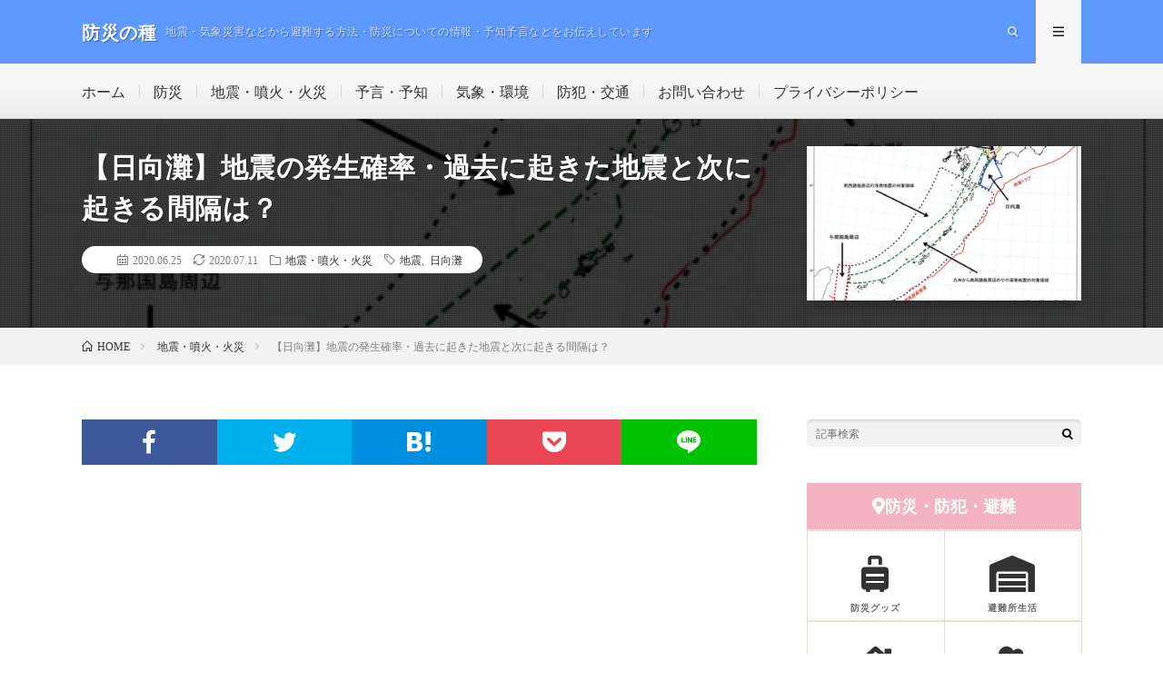

--- FILE ---
content_type: text/html; charset=UTF-8
request_url: https://bousaiseed.com/post-6461
body_size: 18832
content:
<!DOCTYPE html>
<html lang="ja" prefix="og: http://ogp.me/ns#">
<head prefix="og: http://ogp.me/ns# fb: http://ogp.me/ns/fb# article: http://ogp.me/ns/article#">
<meta charset="UTF-8">
<title>【日向灘】地震の発生確率・過去に起きた地震と次に起きる間隔は？ │ 防災の種</title>
<link rel='dns-prefetch' href='//use.fontawesome.com' />
<link rel='dns-prefetch' href='//i0.wp.com' />
<link rel='dns-prefetch' href='//i1.wp.com' />
<link rel='dns-prefetch' href='//i2.wp.com' />
<link rel='dns-prefetch' href='//c0.wp.com' />
<link rel='stylesheet' id='wp-block-library-css'  href='https://c0.wp.com/c/5.4.18/wp-includes/css/dist/block-library/style.min.css' type='text/css' media='all' />
<style id='wp-block-library-inline-css' type='text/css'>
.has-text-align-justify{text-align:justify;}
</style>
<link rel='stylesheet' id='contact-form-7-css'  href='https://bousaiseed.com/wp-content/plugins/contact-form-7/includes/css/styles.css?ver=5.3.2' type='text/css' media='all' />
<link rel='stylesheet' id='pz-linkcard-css'  href='//bousaiseed.com/wp-content/uploads/pz-linkcard/style.css?ver=2.4.4.4.4' type='text/css' media='all' />
<link rel='stylesheet' id='wp-show-posts-css'  href='https://bousaiseed.com/wp-content/plugins/wp-show-posts/css/wp-show-posts-min.css?ver=1.1.3' type='text/css' media='all' />
<link rel='stylesheet' id='font-awesome-official-css'  href='https://use.fontawesome.com/releases/v5.13.1/css/all.css' type='text/css' media='all' integrity="sha384-xxzQGERXS00kBmZW/6qxqJPyxW3UR0BPsL4c8ILaIWXva5kFi7TxkIIaMiKtqV1Q" crossorigin="anonymous" />
<link rel='stylesheet' id='font-awesome-official-v4shim-css'  href='https://use.fontawesome.com/releases/v5.13.1/css/v4-shims.css' type='text/css' media='all' integrity="sha384-KkCLkpBvvcSnFQn3PbNkSgmwKGj7ln8pQe/6BOAE0i+/fU9QYEx5CtwduPRyTNob" crossorigin="anonymous" />
<style id='font-awesome-official-v4shim-inline-css' type='text/css'>
@font-face {
font-family: "FontAwesome";
font-display: block;
src: url("https://use.fontawesome.com/releases/v5.13.1/webfonts/fa-brands-400.eot"),
		url("https://use.fontawesome.com/releases/v5.13.1/webfonts/fa-brands-400.eot?#iefix") format("embedded-opentype"),
		url("https://use.fontawesome.com/releases/v5.13.1/webfonts/fa-brands-400.woff2") format("woff2"),
		url("https://use.fontawesome.com/releases/v5.13.1/webfonts/fa-brands-400.woff") format("woff"),
		url("https://use.fontawesome.com/releases/v5.13.1/webfonts/fa-brands-400.ttf") format("truetype"),
		url("https://use.fontawesome.com/releases/v5.13.1/webfonts/fa-brands-400.svg#fontawesome") format("svg");
}

@font-face {
font-family: "FontAwesome";
font-display: block;
src: url("https://use.fontawesome.com/releases/v5.13.1/webfonts/fa-solid-900.eot"),
		url("https://use.fontawesome.com/releases/v5.13.1/webfonts/fa-solid-900.eot?#iefix") format("embedded-opentype"),
		url("https://use.fontawesome.com/releases/v5.13.1/webfonts/fa-solid-900.woff2") format("woff2"),
		url("https://use.fontawesome.com/releases/v5.13.1/webfonts/fa-solid-900.woff") format("woff"),
		url("https://use.fontawesome.com/releases/v5.13.1/webfonts/fa-solid-900.ttf") format("truetype"),
		url("https://use.fontawesome.com/releases/v5.13.1/webfonts/fa-solid-900.svg#fontawesome") format("svg");
}

@font-face {
font-family: "FontAwesome";
font-display: block;
src: url("https://use.fontawesome.com/releases/v5.13.1/webfonts/fa-regular-400.eot"),
		url("https://use.fontawesome.com/releases/v5.13.1/webfonts/fa-regular-400.eot?#iefix") format("embedded-opentype"),
		url("https://use.fontawesome.com/releases/v5.13.1/webfonts/fa-regular-400.woff2") format("woff2"),
		url("https://use.fontawesome.com/releases/v5.13.1/webfonts/fa-regular-400.woff") format("woff"),
		url("https://use.fontawesome.com/releases/v5.13.1/webfonts/fa-regular-400.ttf") format("truetype"),
		url("https://use.fontawesome.com/releases/v5.13.1/webfonts/fa-regular-400.svg#fontawesome") format("svg");
unicode-range: U+F004-F005,U+F007,U+F017,U+F022,U+F024,U+F02E,U+F03E,U+F044,U+F057-F059,U+F06E,U+F070,U+F075,U+F07B-F07C,U+F080,U+F086,U+F089,U+F094,U+F09D,U+F0A0,U+F0A4-F0A7,U+F0C5,U+F0C7-F0C8,U+F0E0,U+F0EB,U+F0F3,U+F0F8,U+F0FE,U+F111,U+F118-F11A,U+F11C,U+F133,U+F144,U+F146,U+F14A,U+F14D-F14E,U+F150-F152,U+F15B-F15C,U+F164-F165,U+F185-F186,U+F191-F192,U+F1AD,U+F1C1-F1C9,U+F1CD,U+F1D8,U+F1E3,U+F1EA,U+F1F6,U+F1F9,U+F20A,U+F247-F249,U+F24D,U+F254-F25B,U+F25D,U+F267,U+F271-F274,U+F279,U+F28B,U+F28D,U+F2B5-F2B6,U+F2B9,U+F2BB,U+F2BD,U+F2C1-F2C2,U+F2D0,U+F2D2,U+F2DC,U+F2ED,U+F328,U+F358-F35B,U+F3A5,U+F3D1,U+F410,U+F4AD;
}
</style>
<link rel='stylesheet' id='jetpack_css-css'  href='https://c0.wp.com/p/jetpack/9.1.3/css/jetpack.css' type='text/css' media='all' />
<script type='text/javascript' src='https://c0.wp.com/c/5.4.18/wp-includes/js/jquery/jquery.js'></script>
<script type='text/javascript' src='https://c0.wp.com/c/5.4.18/wp-includes/js/jquery/jquery-migrate.min.js'></script>
<link rel='https://api.w.org/' href='https://bousaiseed.com/wp-json/' />
<link rel="canonical" href="https://bousaiseed.com/post-6461" />
<link rel="alternate" type="application/json+oembed" href="https://bousaiseed.com/wp-json/oembed/1.0/embed?url=https%3A%2F%2Fbousaiseed.com%2Fpost-6461" />
<link rel="alternate" type="text/xml+oembed" href="https://bousaiseed.com/wp-json/oembed/1.0/embed?url=https%3A%2F%2Fbousaiseed.com%2Fpost-6461&#038;format=xml" />
<style type='text/css'>img#wpstats{display:none}</style><link rel="stylesheet" href="https://bousaiseed.com/wp-content/themes/lionmedia/style.css">
<link rel="stylesheet" href="https://bousaiseed.com/wp-content/themes/lionmedia/css/content.css">
<link rel="stylesheet" href="https://bousaiseed.com/wp-content/themes/lionmedia-child/style.css">
<link rel="stylesheet" href="https://bousaiseed.com/wp-content/themes/lionmedia/css/icon.css">
<link rel="stylesheet" href="https://fonts.googleapis.com/css?family=Lato:400,700,900">
<meta http-equiv="X-UA-Compatible" content="IE=edge">
<meta name="viewport" content="width=device-width, initial-scale=1, shrink-to-fit=no">
<link rel="dns-prefetch" href="//www.google.com">
<link rel="dns-prefetch" href="//www.google-analytics.com">
<link rel="dns-prefetch" href="//fonts.googleapis.com">
<link rel="dns-prefetch" href="//fonts.gstatic.com">
<link rel="dns-prefetch" href="//pagead2.googlesyndication.com">
<link rel="dns-prefetch" href="//googleads.g.doubleclick.net">
<link rel="dns-prefetch" href="//www.gstatic.com">
<style type="text/css">
.l-header,
.searchNavi__title,
.key__cat,
.eyecatch__cat,
.rankingBox__title,
.categoryDescription,
.pagetop,
.contactTable__header .required,
.heading.heading-primary .heading__bg,
.btn__link:hover,
.widget .tag-cloud-link:hover,
.comment-respond .submit:hover,
.comments__list .comment-reply-link:hover,
.widget .calendar_wrap tbody a:hover,
.comments__list .comment-meta,
.ctaPost__btn{background:#5d99ff;}

.heading.heading-first,
.heading.heading-widget::before,
.heading.heading-footer::before,
.btn__link,
.widget .tag-cloud-link,
.comment-respond .submit,
.comments__list .comment-reply-link,
.content a:hover,
.t-light .l-footer,
.ctaPost__btn{border-color:#5d99ff;}

.categoryBox__title,
.dateList__item a[rel=tag]:hover,
.dateList__item a[rel=category]:hover,
.copySns__copyLink:hover,
.btn__link,
.widget .tag-cloud-link,
.comment-respond .submit,
.comments__list .comment-reply-link,
.widget a:hover,
.widget ul li .rsswidget,
.content a,
.related__title,
.ctaPost__btn:hover{color:#5d99ff;}

.c-user01 {color:#5d99ff !important}
.bgc-user01 {background:#5d99ff !important}
.hc-user01:hover {color:#5d99ff !important}
.c-user02 {color:#000 !important}
.bgc-user02 {background:#000 !important}
.hc-user02:hover {color:#000 !important}
.c-user03 {color:#000 !important}
.bgc-user03 {background:#000 !important}
.hc-user03:hover {color:#000 !important}
.c-user04 {color:#000 !important}
.bgc-user04 {background:#000 !important}
.hc-user04:hover {color:#000 !important}
.c-user05 {color:#000 !important}
.bgc-user05 {background:#000 !important}
.hc-user05:hover {color:#000 !important}

.singleTitle {background-image:url("https://i2.wp.com/bousaiseed.com/wp-content/uploads/2020/06/hyuganada01.jpg?resize=730%2C410&ssl=1");}

.content h2{
	padding:10px 20px;
	color:#444444;
	border-left:8px solid #efa8a7;
	border-bottom:1px solid #E5E5E5;
}
.content h3{
	position: relative;
	overflow: hidden;
	padding-bottom: 5px;
	color:#444444;
}
.content h3::before,
.content h3::after{
	content: "";
	position: absolute;
	bottom: 0;
}
.content h3:before{
	border-bottom: 3px solid #efa8a7;
	width: 100%;
}
.content h3:after{
	border-bottom: 3px solid #E5E5E5;
	width: 100%;
}
</style>
			<style type="text/css">
				/* If html does not have either class, do not show lazy loaded images. */
				html:not( .jetpack-lazy-images-js-enabled ):not( .js ) .jetpack-lazy-image {
					display: none;
				}
			</style>
			<script>
				document.documentElement.classList.add(
					'jetpack-lazy-images-js-enabled'
				);
			</script>
		<link rel="icon" href="https://i1.wp.com/bousaiseed.com/wp-content/uploads/2020/01/cropped-logo01.png?fit=32%2C32&#038;ssl=1" sizes="32x32" />
<link rel="icon" href="https://i1.wp.com/bousaiseed.com/wp-content/uploads/2020/01/cropped-logo01.png?fit=192%2C192&#038;ssl=1" sizes="192x192" />
<link rel="apple-touch-icon" href="https://i1.wp.com/bousaiseed.com/wp-content/uploads/2020/01/cropped-logo01.png?fit=180%2C180&#038;ssl=1" />
<meta name="msapplication-TileImage" content="https://i1.wp.com/bousaiseed.com/wp-content/uploads/2020/01/cropped-logo01.png?fit=270%2C270&#038;ssl=1" />
		<style type="text/css" id="wp-custom-css">
			アドセンス背景
ins.adsbygoogle { background: transparent
!important; }

/*リンク*/.content a{color:#1E90FF;}.content a:hover{ font-weight:bold; border-bottom:#1E90FF 1px solid;}

/*=== もくもくふきだし ===*/
.mkmk-text-left,.mkmk-text-right{ 
  position: relative;
  margin: 0 100px 16px; 
  padding: 16px;
  box-shadow: 1px 1px 5px #aaaaaa90; /*★もくもくの影*/
  border-radius: 30px; /*★もくもくの丸さ調整*/
}
.mkmk-text-left p,.mkmk-text-right p {
  margin: 0 !important;
  font-size: 16px; 
  color: #555; /*★もくもく内テキスト文字色*/
}
/*左からのもくもく*/ 
.mkmk-text-left {
  background-color: #ffaadd; /*★⑤左もくもく背景色*/
  border: 1px solid #ff66aa; /*★⑥左もくもく枠線の色*/
}
/*左もくもくの丸い部分*/
.mkmk-text-left:before {
  position: absolute; 
  content: ''; top: 16px; left: -16px;
  border-radius: 50%; width: 12px; height: 12px;
  background-color: #ffaadd; /*★⑤左もくもく背景色*/
  border: 1px solid #ff6699; /*★⑥左もくもく枠線の色*/
}
.mkmk-text-left:after {
  position: absolute; 
  content: ''; top: 26px; left: -26px;
  border-radius: 50%; width: 8px; height: 8px;
  background-color: #ffaadd; /*★⑤左もくもく背景色*/
  border: 1px solid #ff6699; /*★⑥左もくもく枠線の色*/
}

/*右からのもくもく*/
.mkmk-text-right { 
  background-color: #88ddff; /*★⑦右もくもく背景色*/
  border: 1px solid #55aaff; /*★⑧右もくもく枠線の色*/
}
/*右からのもくもくの丸い部分*/
.mkmk-text-right:before {
  position: absolute; 
  content: ''; top: 16px; right: -16px;
  border-radius: 50%; width: 12px; height: 12px;
  background-color: #88ddff; /*★⑦右もくもく背景色*/
  border: 1px solid #55aaff; /*★⑧右もくもく枠線の色*/
}
.mkmk-text-right:after {
  position: absolute; 
  content: ''; top: 26px; right: -26px;
  border-radius: 50%; width: 8px; height: 8px;
  background-color: #88ddff; /*★⑦右もくもく背景色*/
  border: 1px solid #55aaff; /*★⑧右もくもく枠線の色*/
}

/*=== レスポンシブ設定 ===*/
@media (max-width: 767px){
/*スマホ表示の時は横幅いっぱいに広げる*/
.chat-text-left,.mkmk-text-left {margin-left: 90px; margin-right: 0;}
.chat-text-right,.mkmk-text-right {margin-left: 0; margin-right: 90px;}
/*スマホ表示の時はふきだし画像サイズを小さくする*/  
.fuki-img-left,.fuki-img-right {width: 80px; height: 80px;}
}

/*-- ふきだしここまで --
------------------------*/

/* 記事と記事の間隔 */.wp-show-posts-columns .wp-show-posts-inner {  margin: 0 0 0px 10px !important;}		</style>
		<meta property="og:site_name" content="防災の種" />
<meta property="og:type" content="article" />
<meta property="og:title" content="【日向灘】地震の発生確率・過去に起きた地震と次に起きる間隔は？" />
<meta property="og:description" content="出典：Craft MAP白地図に筆者が加工 相模トラフによる「首都直下地震」、最大級の巨大地震となる可能性が高い「南海ト [&hellip;]" />
<meta property="og:url" content="https://bousaiseed.com/post-6461" />
<meta property="og:image" content="https://i2.wp.com/bousaiseed.com/wp-content/uploads/2020/06/hyuganada01.jpg?resize=730%2C410&ssl=1" />
<meta name="twitter:card" content="summary" />

<script>
  (function(i,s,o,g,r,a,m){i['GoogleAnalyticsObject']=r;i[r]=i[r]||function(){
  (i[r].q=i[r].q||[]).push(arguments)},i[r].l=1*new Date();a=s.createElement(o),
  m=s.getElementsByTagName(o)[0];a.async=1;a.src=g;m.parentNode.insertBefore(a,m)
  })(window,document,'script','https://www.google-analytics.com/analytics.js','ga');

  ga('create', 'UA-131519986-5', 'auto');
  ga('send', 'pageview');
</script>


<script data-ad-client="ca-pub-7419312463688017" async src="https://pagead2.googlesyndication.com/pagead/js/adsbygoogle.js"></script>

<meta name="viewport" content="width=device-width,initial-scale=1.0">

<link rel="stylesheet" href="https://use.fontawesome.com/releases/v5.13.1/css/all.css" integrity="sha384-xxzQGERXS00kBmZW/6qxqJPyxW3UR0BPsL4c8ILaIWXva5kFi7TxkIIaMiKtqV1Q" crossorigin="anonymous">

</head>
<body data-rsssl=1 class="t-light t-rich">

  
  <!--l-header-->
  <header class="l-header">
    <div class="container">
      
      <div class="siteTitle">

              <p class="siteTitle__name  u-txtShdw">
          <a class="siteTitle__link" href="https://bousaiseed.com">
            <span class="siteTitle__main">防災の種</span>
          </a>
          <span class="siteTitle__sub">地震・気象災害などから避難する方法・防災についての情報・予知予言などをお伝えしています</span>
		</p>	        </div>
      
      <nav class="menuNavi">      
                <ul class="menuNavi__list">
		              <li class="menuNavi__item u-txtShdw"><span class="menuNavi__link icon-search" id="menuNavi__search" onclick="toggle__search();"></span></li>
            <li class="menuNavi__item u-txtShdw"><span class="menuNavi__link menuNavi__link-current icon-menu" id="menuNavi__menu" onclick="toggle__menu();"></span></li>
                  </ul>
      </nav>
      
    </div>
  </header>
  <!--/l-header-->
  
  <!--l-extra-->
        <div class="l-extraNone" id="extra__search">
      <div class="container">
        <div class="searchNavi">
                    
                <div class="searchBox">
        <form class="searchBox__form" method="get" target="_top" action="https://bousaiseed.com/" >
          <input class="searchBox__input" type="text" maxlength="50" name="s" placeholder="記事検索"><button class="searchBox__submit icon-search" type="submit" value="search"> </button>
        </form>
      </div>        </div>
      </div>
    </div>
        
    <div class="l-extra" id="extra__menu">
      <div class="container container-max">
        <nav class="globalNavi">
          <ul class="globalNavi__list">
          	        <li id="menu-item-166" class="menu-item menu-item-type-custom menu-item-object-custom menu-item-home menu-item-166"><a href="https://bousaiseed.com/">ホーム</a></li>
<li id="menu-item-718" class="menu-item menu-item-type-taxonomy menu-item-object-category menu-item-718"><a href="https://bousaiseed.com/category/bousai">防災</a></li>
<li id="menu-item-167" class="menu-item menu-item-type-taxonomy menu-item-object-category current-post-ancestor current-menu-parent current-post-parent menu-item-167"><a href="https://bousaiseed.com/category/earthquake">地震・噴火・火災</a></li>
<li id="menu-item-1116" class="menu-item menu-item-type-taxonomy menu-item-object-category menu-item-1116"><a href="https://bousaiseed.com/category/prediction">予言・予知</a></li>
<li id="menu-item-168" class="menu-item menu-item-type-taxonomy menu-item-object-category menu-item-168"><a href="https://bousaiseed.com/category/weather">気象・環境</a></li>
<li id="menu-item-4642" class="menu-item menu-item-type-taxonomy menu-item-object-category menu-item-4642"><a href="https://bousaiseed.com/category/bouhan">防犯・交通</a></li>
<li id="menu-item-172" class="menu-item menu-item-type-post_type menu-item-object-page menu-item-172"><a href="https://bousaiseed.com/page-170">お問い合わせ</a></li>
<li id="menu-item-346" class="menu-item menu-item-type-post_type menu-item-object-page menu-item-privacy-policy menu-item-346"><a href="https://bousaiseed.com/page-343">プライバシーポリシー</a></li>
	                                    </ul>
        </nav>
      </div>
    </div>
  <!--/l-extra-->

  <div class="singleTitle">
    <div class="container">
    
      <!-- タイトル -->
      <div class="singleTitle__heading">
        <h1 class="heading heading-singleTitle u-txtShdw">【日向灘】地震の発生確率・過去に起きた地震と次に起きる間隔は？</h1>        
        
        <ul class="dateList dateList-singleTitle">
          <li class="dateList__item icon-calendar">2020.06.25</li>		
<li class="dateList__item icon-loop2">2020.07.11</li>			<li class="dateList__item icon-folder"><a class="hc-user01" href="https://bousaiseed.com/category/earthquake" rel="category">地震・噴火・火災</a></li>
          <li class="dateList__item icon-tag"><a href="https://bousaiseed.com/tag/%e5%9c%b0%e9%9c%87" rel="tag">地震</a>, <a href="https://bousaiseed.com/tag/%e6%97%a5%e5%90%91%e7%81%98" rel="tag">日向灘</a></li>        </ul>
        
        
        
      </div>
      <!-- /タイトル -->

      <!-- アイキャッチ -->
      <div class="eyecatch eyecatch-singleTitle">
        		  <img src="https://i2.wp.com/bousaiseed.com/wp-content/uploads/2020/06/hyuganada01.jpg?resize=730%2C410&ssl=1" alt="【日向灘】地震の発生確率・過去に起きた地震と次に起きる間隔は？" width="730" height="410" >
		  	      
      </div>
      <!-- /アイキャッチ -->

    </div>
  </div>
<div class="breadcrumb" ><div class="container" ><ul class="breadcrumb__list"><li class="breadcrumb__item" itemscope itemtype="https://schema.org/Breadcrumb"><a href="https://bousaiseed.com/" itemprop="url"><span class="icon-home" itemprop="title">HOME</span></a></li><li class="breadcrumb__item" itemscope itemtype="https://schema.org/Breadcrumb"><a href="https://bousaiseed.com/category/earthquake" itemprop="url"><span itemprop="title">地震・噴火・火災</span></a></li><li class="breadcrumb__item">【日向灘】地震の発生確率・過去に起きた地震と次に起きる間隔は？</li></ul></div></div>
  <!-- l-wrapper -->
  <div class="l-wrapper">
	
    <!-- l-main -->
    <main class="l-main">
           
	        <!-- 記事上シェアボタン -->
        <aside>
<ul class="socialList">
<li class="socialList__item"><a class="socialList__link icon-facebook" href="http://www.facebook.com/sharer.php?u=https%3A%2F%2Fbousaiseed.com%2Fpost-6461&amp;t=%E3%80%90%E6%97%A5%E5%90%91%E7%81%98%E3%80%91%E5%9C%B0%E9%9C%87%E3%81%AE%E7%99%BA%E7%94%9F%E7%A2%BA%E7%8E%87%E3%83%BB%E9%81%8E%E5%8E%BB%E3%81%AB%E8%B5%B7%E3%81%8D%E3%81%9F%E5%9C%B0%E9%9C%87%E3%81%A8%E6%AC%A1%E3%81%AB%E8%B5%B7%E3%81%8D%E3%82%8B%E9%96%93%E9%9A%94%E3%81%AF%EF%BC%9F" target="_blank" title="Facebookで共有"></a></li><li class="socialList__item"><a class="socialList__link icon-twitter" href="http://twitter.com/intent/tweet?text=%E3%80%90%E6%97%A5%E5%90%91%E7%81%98%E3%80%91%E5%9C%B0%E9%9C%87%E3%81%AE%E7%99%BA%E7%94%9F%E7%A2%BA%E7%8E%87%E3%83%BB%E9%81%8E%E5%8E%BB%E3%81%AB%E8%B5%B7%E3%81%8D%E3%81%9F%E5%9C%B0%E9%9C%87%E3%81%A8%E6%AC%A1%E3%81%AB%E8%B5%B7%E3%81%8D%E3%82%8B%E9%96%93%E9%9A%94%E3%81%AF%EF%BC%9F&amp;https%3A%2F%2Fbousaiseed.com%2Fpost-6461&amp;url=https%3A%2F%2Fbousaiseed.com%2Fpost-6461" target="_blank" title="Twitterで共有"></a></li><li class="socialList__item"><a class="socialList__link icon-hatebu" href="http://b.hatena.ne.jp/add?mode=confirm&amp;url=https%3A%2F%2Fbousaiseed.com%2Fpost-6461&amp;title=%E3%80%90%E6%97%A5%E5%90%91%E7%81%98%E3%80%91%E5%9C%B0%E9%9C%87%E3%81%AE%E7%99%BA%E7%94%9F%E7%A2%BA%E7%8E%87%E3%83%BB%E9%81%8E%E5%8E%BB%E3%81%AB%E8%B5%B7%E3%81%8D%E3%81%9F%E5%9C%B0%E9%9C%87%E3%81%A8%E6%AC%A1%E3%81%AB%E8%B5%B7%E3%81%8D%E3%82%8B%E9%96%93%E9%9A%94%E3%81%AF%EF%BC%9F" target="_blank" data-hatena-bookmark-title="https%3A%2F%2Fbousaiseed.com%2Fpost-6461" title="このエントリーをはてなブックマークに追加"></a></li><li class="socialList__item"><a class="socialList__link icon-pocket" href="http://getpocket.com/edit?url=https%3A%2F%2Fbousaiseed.com%2Fpost-6461" target="_blank" title="pocketで共有"></a></li><li class="socialList__item"><a class="socialList__link icon-line" href="http://line.naver.jp/R/msg/text/?%E3%80%90%E6%97%A5%E5%90%91%E7%81%98%E3%80%91%E5%9C%B0%E9%9C%87%E3%81%AE%E7%99%BA%E7%94%9F%E7%A2%BA%E7%8E%87%E3%83%BB%E9%81%8E%E5%8E%BB%E3%81%AB%E8%B5%B7%E3%81%8D%E3%81%9F%E5%9C%B0%E9%9C%87%E3%81%A8%E6%AC%A1%E3%81%AB%E8%B5%B7%E3%81%8D%E3%82%8B%E9%96%93%E9%9A%94%E3%81%AF%EF%BC%9F%0D%0Ahttps%3A%2F%2Fbousaiseed.com%2Fpost-6461" target="_blank" title="LINEで送る"></a></li></ul>
</aside>
	  <!-- /記事上シェアボタン -->
	  
	        <!-- 記事上エリア[widget] -->
        <aside class="widgetPost widgetPost-top"><aside class="widget_text widget widget-post"><div class="textwidget custom-html-widget"><div class="ad"><script async src="//pagead2.googlesyndication.com/pagead/js/adsbygoogle.js"></script><!-- WPリンク広告 --><ins class="adsbygoogle"     style="display:block"     data-ad-client="ca-pub-7419312463688017"     data-ad-slot="2433726530"     data-ad-format="link"     data-full-width-responsive="true"></ins><script>(adsbygoogle = window.adsbygoogle || []).push({});</script></div></div></aside></aside>      <!-- /記事上エリア[widget] -->
	        
            
      
	  
	        <section class="content">
	    <p><img class="alignleft size-full wp-image-5700 jetpack-lazy-image" src="https://i0.wp.com/bousaiseed.com/wp-content/uploads/2020/06/chubu_map01.jpg?w=1100&#038;ssl=1" alt height="auto" data-recalc-dims="1" data-lazy-src="https://i0.wp.com/bousaiseed.com/wp-content/uploads/2020/06/chubu_map01.jpg?w=1100&amp;is-pending-load=1#038;ssl=1" srcset="[data-uri]"><noscript><img class="alignleft size-full wp-image-5700" src="https://i0.wp.com/bousaiseed.com/wp-content/uploads/2020/06/chubu_map01.jpg?w=1100&#038;ssl=1" alt="" height="auto" data-recalc-dims="1" /></noscript><br />
<span style="font-size: 8pt;">出典：<a href="http://www.craftmap.box-i.net/" target="_blank" rel="noopener noreferrer">Craft MAP</a>白地図に筆者が加工</span></p>
<p>相模トラフによる「<strong>首都直下地震</strong>」、最大級の巨大地震となる可能性が高い「<strong>南海トラフ</strong>」など、大地震がいつ起きても不思議ではないと言われています。</p>
<p>&nbsp;</p>
<p>国では30年以内にどれくらいの確率で起きるのかを示し、それぞれかなり高く設定されています。</p>
<p>&nbsp;</p>
<p><strong>相模トラフ（プレートの沈み込みに伴うM7程度の地震・首都直下地震）</strong><br />
マグニチュード：6.7～7.3<br />
30年以内の発生確率：70%程度</p>
<p><strong>南海トラフ巨大地震</strong><br />
マグニチュード：8～9クラス<br />
30年以内の発生確率：70～80%</p>
<p>&nbsp;</p>
<p>しかし、日本において注意しておかなければいけない地震はこれだけではありません。</p>
<p>&nbsp;</p>
<p>その中の一つに南海トラフの西端にあたる「<strong>日向灘</strong>」があり、中国・四国・九州の一部に被害をもたらします。</p>
<p>&nbsp;</p>
<p>発生確率や地震の間隔はどれくらいとなっているのか把握しておくようにしましょう。</p>
<p><script async src="//pagead2.googlesyndication.com/pagead/js/adsbygoogle.js"></script><br />
<ins class="adsbygoogle" style="display: block; text-align: center;" data-ad-layout="in-article" data-ad-slot="9372214568" data-ad-format="fluid" data-ad-client="ca-pub-7419312463688017"></ins><br />
<script>
     (adsbygoogle = window.adsbygoogle || []).push({});
</script></p>

		<div class="outline">
		  <span class="outline__title">目次</span>
		  <input class="outline__toggle" id="outline__toggle" type="checkbox" checked>
		  <label class="outline__switch" for="outline__toggle"></label>
		  <ul class="outline__list outline__list-2"><li class="outline__item"><a class="outline__link" href="#outline__1"><span class="outline__number">1.</span> 日向灘の地震の発生確率</a></li><li class="outline__item"><a class="outline__link" href="#outline__2"><span class="outline__number">2.</span> 日向灘の過去の地震</a></li><li class="outline__item"><a class="outline__link" href="#outline__3"><span class="outline__number">3.</span> 日向灘の地震の間隔</a></li><li class="outline__item"><a class="outline__link" href="#outline__4"><span class="outline__number">4.</span> 安芸灘～伊予灘～豊後水道</a></li><li class="outline__item"><a class="outline__link" href="#outline__5"><span class="outline__number">5.</span> まとめ</a></li></ul>
		</div><h2 id="outline__1">日向灘の地震の発生確率</h2>
<p><img class="alignleft size-full wp-image-5968 jetpack-lazy-image" src="https://i2.wp.com/bousaiseed.com/wp-content/uploads/2020/06/hyuganada01.jpg?w=1083&#038;ssl=1" alt height="auto" data-recalc-dims="1" data-lazy-src="https://i2.wp.com/bousaiseed.com/wp-content/uploads/2020/06/hyuganada01.jpg?w=1083&amp;is-pending-load=1#038;ssl=1" srcset="[data-uri]"><noscript><img class="alignleft size-full wp-image-5968" src="https://i2.wp.com/bousaiseed.com/wp-content/uploads/2020/06/hyuganada01.jpg?w=1083&#038;ssl=1" alt="" height="auto" data-recalc-dims="1" /></noscript><br />
<span style="font-size: 8pt;">出典：地震本部　<a href="https://www.jishin.go.jp/regional_seismicity/rs_kaiko/k29_kyushu_nansei_deep/" target="_blank" rel="noopener noreferrer">https://www.jishin.go.jp/regional_seismicity/rs_kaiko/k29_kyushu_nansei_deep/</a></span></p>
<p>日向灘では<strong>マグニチュード7.6前後</strong>、もしくはひとまわり小さい<strong>マグニチュード7.0～7.2</strong>の地震が発生する可能性があるとされています。</p>
<p>&nbsp;</p>
<p>日向灘で発生する地震は主に、フィリピン海プレートと陸のプレートの境界で発生するプレート間地震となります。</p>
<p>&nbsp;</p>
<table style="width: 100%; height: 79px; border-collapse: collapse;">
<tbody>
<tr style="height: 69px;">
<th style="width: 50%; height: 69px; text-align: center; background-color: #f5f5f5;" colspan="3"><span style="color: #333333;">地震</span></th>
<th style="width: 25%; height: 69px; text-align: center; background-color: #f5f5f5;"><span style="color: #333333;">マグニチュード</span></th>
<th style="width: 25%; height: 69px; text-align: center; background-color: #f5f5f5;"><span style="color: #333333;">発生確率<br />
（30年以内）</span></th>
</tr>
<tr>
<td style="width: 5%; text-align: center; background-color: #ffffff;" rowspan="6">日向灘および南西諸島海溝周辺</td>
<td style="background-color: #ffffff;" colspan="2">安芸灘～伊予灘～豊後水道の地震の対象領域</td>
<td style="width: 25%; text-align: center; background-color: #ffffff;">6.7～7.4</td>
<td style="width: 25%; text-align: center; background-color: #ffffff;">40%程度</td>
</tr>
<tr>
<td style="background-color: #ffffff;" colspan="2">日向灘プレート間地震</td>
<td style="width: 25%; text-align: center; background-color: #ffffff;">7.6前後</td>
<td style="width: 25%; text-align: center; background-color: #ffffff;">10%程度</td>
</tr>
<tr>
<td style="background-color: #ffffff;" colspan="2">日向灘プレート間のひとまわり小さいプレート間地震</td>
<td style="width: 25%; text-align: center; background-color: #ffffff;">7.1前後</td>
<td style="width: 25%; text-align: center; background-color: #ffffff;"><strong>70～80%</strong></td>
</tr>
<tr>
<td style="background-color: #ffffff;" colspan="2">南西諸島周辺の浅発地震の対象領域</td>
<td style="width: 25%; text-align: center; background-color: #ffffff;">ー</td>
<td style="width: 25%; text-align: center; background-color: #ffffff;">ー</td>
</tr>
<tr>
<td style="background-color: #ffffff;" colspan="2">九州から南西諸島周辺のやや深発地震の対象領域</td>
<td style="width: 25%; text-align: center; background-color: #ffffff;">ー</td>
<td style="width: 25%; text-align: center; background-color: #ffffff;">ー</td>
</tr>
<tr>
<td style="width: 45%; background-color: #ffffff;" colspan="2">与那国島周辺の地震の対象領域</td>
<td style="width: 25%; text-align: center; background-color: #ffffff;">7.8程度</td>
<td style="width: 25%; text-align: center; background-color: #ffffff;">30%程度</td>
</tr>
</tbody>
</table>
<p>※2020年1月1日算出<br />
<span style="font-size: 8pt;">出典：地震本部 九州・沖縄地方の地震活動の特徴</span><br />
<span style="font-size: 8pt;"><a href="https://www.jishin.go.jp/regional_seismicity/rs_kyushu-okinawa/" target="_blank" rel="noopener noreferrer">https://www.jishin.go.jp/regional_seismicity/rs_kyushu-okinawa//</a></span></p>
<h2 id="outline__2">日向灘の過去の地震</h2>
<p><strong>プレート間地震</strong><br />
1662年：マグニチュード7.6<br />
1968年：マグニチュード7.5</p>
<p><strong>ひとまわり小さいプレート間地震</strong><br />
1931年：マグニチュード7.1<br />
1941年：マグニチュード7.2<br />
1961年：マグニチュード7.0<br />
1984年：マグニチュード7.1</p>
<p>&nbsp;</p>
<p>1662年の地震では犠牲者が多数出たという記録があり、城や家が被害を受け山崩れも起こったとされています。</p>
<p>&nbsp;</p>
<p>1968年の<strong>日向灘の地震</strong>（マグニチュード7.5）では、高知・宮崎・愛媛・熊本・大分に被害をもたらし、犠牲者1名、負傷者53名を出しています。</p>
<p>&nbsp;</p>
<p>津波も起きたとされ、四国南西部では最大で3m以上になったと言われています。</p>
<p>&nbsp;</p>
<p><strong>津波</strong><br />
室戸岬：124cm<br />
土佐清水：236cm<br />
宿毛：224cm<br />
臼杵：135cm<br />
蒲江：240cm<br />
北浦：150cm<br />
細島：132～198cm</p>
<p>&nbsp;</p>
<p>一回り小さな地震においても、1984年の地震（マグニチュード7.1）で延岡・土佐清水で28cm、室戸岬で20cmの津波が観測されています。</p>
<h2 id="outline__3">日向灘の地震の間隔</h2>
<p>日向灘のプレート間地震は、<strong><span style="color: #ff0000;">約200年</span></strong>のサイクルで起こると予測されていて、ひとまわり小さい地震は<span style="color: #ff0000;"><strong>約20年～27年</strong></span>と言われてます。</p>
<p>&nbsp;</p>
<p><strong>日向灘および南西諸島海溝周辺</strong><br />
<strong>安芸灘～伊予灘～豊後水道</strong><br />
最後の地震活動：2001年3月24日（芸予地震）<br />
地震の間隔：約67年</p>
<p><strong>日向灘</strong><br />
<strong>プレート間地震</strong><br />
地震の間隔：約200年</p>
<p><strong>ひとまわり小さいプレート間地震</strong><br />
地震の間隔：約20年～27年</p>
<h2 id="outline__4">安芸灘～伊予灘～豊後水道</h2>
<p>1649年：安芸・伊予　マグニチュード7.0<br />
1686年：安芸・伊予　マグニチュード7.2<br />
1854年：安芸・伊予　マグニチュード7.4<br />
1857年：安芸・伊予　マグニチュード7.3<br />
1905年：芸予地震　マグニチュード7.2<br />
1949年：安芸灘　マグニチュード6.2<br />
2001年：芸予地震　マグニチュード6.7<br />
2014年：伊予灘　マグニチュード6.2</p>
<p>&nbsp;</p>
<p>17世紀から6回ほどマグニチュード6.7以上の地震が起きている<strong>安芸灘～伊予灘～豊後水道</strong>エリア。</p>
<p>&nbsp;</p>
<p>1905年の<strong>芸予地震</strong>（マグニチュード7.2）では、全体で犠牲者11名、負傷者177名となりました。</p>
<p>&nbsp;</p>
<p>2001年の芸予地震（マグニチュード6.7）では、全体で犠牲者2名、負傷者261名となっています。</p>
<p>&nbsp;</p>
<p>&nbsp;</p>
<p>平均の発生サイクルは<strong>約67年</strong>となり、30年以内の発生確率は<strong><span style="color: #ff0000;">40%</span></strong>。</p>
<p>&nbsp;</p>
<p>マグニチュード6.7以上の地震は最後の2001年から20年近く経っているので、年々、その発生確率は高まっていきます。</p>
<p><script async src="//pagead2.googlesyndication.com/pagead/js/adsbygoogle.js"></script><br />
<ins class="adsbygoogle" style="display: block; text-align: center;" data-ad-layout="in-article" data-ad-slot="9372214568" data-ad-format="fluid" data-ad-client="ca-pub-7419312463688017"></ins><br />
<script>
     (adsbygoogle = window.adsbygoogle || []).push({});
</script></p>
<p>&nbsp;</p>
<div class="linkcard"><div class="lkc-internal-wrap"><a class="lkc-link no_icon" href="https://bousaiseed.com/post-7212"><div class="lkc-card"><div class="lkc-info"><img class="lkc-favicon jetpack-lazy-image" src="https://www.google.com/s2/favicons?domain=bousaiseed.com" alt width="16" height="16" data-lazy-src="https://www.google.com/s2/favicons?domain=bousaiseed.com&amp;is-pending-load=1" srcset="[data-uri]"><noscript><img class="lkc-favicon" src="https://www.google.com/s2/favicons?domain=bousaiseed.com" alt="" width=16 height=16 /></noscript><div class="lkc-domain">bousaiseed.com</div></div><div class="lkc-content"><figure class="lkc-thumbnail"><img class="lkc-thumbnail-img jetpack-lazy-image" src="//i2.wp.com/bousaiseed.com/wp-content/uploads/2020/07/river02.jpg?resize=150%2C150&amp;ssl=1" alt data-lazy-src="//i2.wp.com/bousaiseed.com/wp-content/uploads/2020/07/river02.jpg?resize=150%2C150&amp;ssl=1&amp;is-pending-load=1" srcset="[data-uri]"><noscript><img class="lkc-thumbnail-img" src="//i2.wp.com/bousaiseed.com/wp-content/uploads/2020/07/river02.jpg?resize=150%2C150&ssl=1" alt="" /></noscript></figure><div class="lkc-title"><div class="lkc-title-text">【避難行動のまとめ】地震・水害が発生したらどうすればいい？被災直後から避難所...</div></div><div class="lkc-excerpt">地震や水害によって被災した場合、あなたは正しく行動することができますか？&nbsp;防災セットや備蓄などは基本となっていますが、避難の知識を頭に入れておくことも「備え」となります。&nbsp;被災直後から72時間が命のリミットとされていますが、逃げ遅れないようにするためにもしっかりと把握しておくようにしましょう。&nbsp;ここでは、被災直後から避難生活の注意点、被災地での二次被害に遭わないためのポイントなどについてまとめましたので、もしもの時のために参考にしてください。     (adsbygoogle = window.adsbygoogle ||...</div></div><div class="clear"></div></div></a></div></div>
<div class="linkcard"><div class="lkc-internal-wrap"><a class="lkc-link no_icon" href="https://bousaiseed.com/post-6992"><div class="lkc-card"><div class="lkc-info"><img class="lkc-favicon jetpack-lazy-image" src="https://www.google.com/s2/favicons?domain=bousaiseed.com" alt width="16" height="16" data-lazy-src="https://www.google.com/s2/favicons?domain=bousaiseed.com&amp;is-pending-load=1" srcset="[data-uri]"><noscript><img class="lkc-favicon" src="https://www.google.com/s2/favicons?domain=bousaiseed.com" alt="" width=16 height=16 /></noscript><div class="lkc-domain">bousaiseed.com</div></div><div class="lkc-content"><figure class="lkc-thumbnail"><img class="lkc-thumbnail-img jetpack-lazy-image" src="//i2.wp.com/bousaiseed.com/wp-content/uploads/2020/06/tunnel01.jpg?resize=150%2C150&amp;ssl=1" alt data-lazy-src="//i2.wp.com/bousaiseed.com/wp-content/uploads/2020/06/tunnel01.jpg?resize=150%2C150&amp;ssl=1&amp;is-pending-load=1" srcset="[data-uri]"><noscript><img class="lkc-thumbnail-img" src="//i2.wp.com/bousaiseed.com/wp-content/uploads/2020/06/tunnel01.jpg?resize=150%2C150&ssl=1" alt="" /></noscript></figure><div class="lkc-title"><div class="lkc-title-text">【防災】地震が起きた時どうすればいい？場所・シチュエーション別の避難行動まとめ</div></div><div class="lkc-excerpt">もし、あなたや大切な家族が地震の被害にあってしまった時、正しい避難行動を実行することができるでしょうか？&nbsp;・避難場所に逃げる・とにかく高いところ逃げる・頭を守る&nbsp;など、基本的な行動となりますが、地震が起きた時にあなたがどこにいるのかは分かりませんよね。&nbsp;家にいるかもしれないし会社かもしれない、買い物しているかも、電車に乗っているかもしれません。&nbsp;被災した場合、72時間が命のタイムリミットと言われていますが、命の危機を少しでも減らすためには正しい行動を把握しておくことが大切なので...</div></div><div class="clear"></div></div></a></div></div>
<div class="linkcard"><div class="lkc-internal-wrap"><a class="lkc-link no_icon" href="https://bousaiseed.com/post-7002"><div class="lkc-card"><div class="lkc-info"><img class="lkc-favicon jetpack-lazy-image" src="https://www.google.com/s2/favicons?domain=bousaiseed.com" alt width="16" height="16" data-lazy-src="https://www.google.com/s2/favicons?domain=bousaiseed.com&amp;is-pending-load=1" srcset="[data-uri]"><noscript><img class="lkc-favicon" src="https://www.google.com/s2/favicons?domain=bousaiseed.com" alt="" width=16 height=16 /></noscript><div class="lkc-domain">bousaiseed.com</div></div><div class="lkc-content"><figure class="lkc-thumbnail"><img class="lkc-thumbnail-img jetpack-lazy-image" src="//i0.wp.com/bousaiseed.com/wp-content/uploads/2020/06/rain06.jpg?resize=150%2C150&amp;ssl=1" alt data-lazy-src="//i0.wp.com/bousaiseed.com/wp-content/uploads/2020/06/rain06.jpg?resize=150%2C150&amp;ssl=1&amp;is-pending-load=1" srcset="[data-uri]"><noscript><img class="lkc-thumbnail-img" src="//i0.wp.com/bousaiseed.com/wp-content/uploads/2020/06/rain06.jpg?resize=150%2C150&ssl=1" alt="" /></noscript></figure><div class="lkc-title"><div class="lkc-title-text">【防災】気象災害が起きたらどうする？水害・台風・竜巻・雷・雹・雪の避難行動まとめ</div></div><div class="lkc-excerpt">近年、台風や豪雨による水害や洪水の被害が目立ち、夏から秋にかけて必ずと言っていいほどに災害が起きています。&nbsp;気象災害は、どこで起きてもおかしくはありませんし、明日は我が身の可能性も十分に考えられます。&nbsp;ところで、水害に限らず、竜巻や雷、雹、雪など気象災害はたくさんありますが、あなたの身に起きた場合にとっさに正しい行動が取れるでしょうか？&nbsp;家が壊れてしまう可能性もありますが、それだけではなく命の危険さえありますので、避難や防災について把握しておくようにしましょう。&nbsp;ここでは、以...</div></div><div class="clear"></div></div></a></div></div>
<div class="linkcard"><div class="lkc-internal-wrap"><a class="lkc-link no_icon" href="https://bousaiseed.com/post-7011"><div class="lkc-card"><div class="lkc-info"><img class="lkc-favicon jetpack-lazy-image" src="https://www.google.com/s2/favicons?domain=bousaiseed.com" alt width="16" height="16" data-lazy-src="https://www.google.com/s2/favicons?domain=bousaiseed.com&amp;is-pending-load=1" srcset="[data-uri]"><noscript><img class="lkc-favicon" src="https://www.google.com/s2/favicons?domain=bousaiseed.com" alt="" width=16 height=16 /></noscript><div class="lkc-domain">bousaiseed.com</div></div><div class="lkc-content"><figure class="lkc-thumbnail"><img class="lkc-thumbnail-img jetpack-lazy-image" src="//i2.wp.com/bousaiseed.com/wp-content/uploads/2020/06/fire06.jpg?resize=150%2C150&amp;ssl=1" alt data-lazy-src="//i2.wp.com/bousaiseed.com/wp-content/uploads/2020/06/fire06.jpg?resize=150%2C150&amp;ssl=1&amp;is-pending-load=1" srcset="[data-uri]"><noscript><img class="lkc-thumbnail-img" src="//i2.wp.com/bousaiseed.com/wp-content/uploads/2020/06/fire06.jpg?resize=150%2C150&ssl=1" alt="" /></noscript></figure><div class="lkc-title"><div class="lkc-title-text">【防災】火災が起きたらどうする？発生した場所で注意しておくべき避難行動まとめ</div></div><div class="lkc-excerpt">もし、火災にあってしまった場合、あなたは命を守る行動をとっさに取ることができますか？&nbsp;地震や気象災害と同様に、火災もいつどこで起きるか分かりません。&nbsp;原因は火の不始末や自然発火、誰かに火を付けられてしまうなんて可能性もありますよね。&nbsp;家にいる時だけでなく、外出先や意外な出火原因によっても起こるかもしれません。&nbsp;ここでは、以下のシチュエーションにおける火災についてお伝えします。&nbsp;・家で火災が発生・料理中に鍋から火災が発生・オフィス・職場で火災が発生・意外な出火の原因・消火器...</div></div><div class="clear"></div></div></a></div></div>
<h2 id="outline__5">まとめ</h2>
<p>日向灘では<strong>マグニチュード7.6前後</strong>、もしくはひとまわり小さい<strong>マグニチュード7.0～7.2</strong>の地震が想定され、その発生確率はそれぞれ<span style="color: #ff0000;"><strong>10%程度</strong></span>、<strong><span style="color: #ff0000;">70～80%</span></strong>となっています。</p>
<p>&nbsp;</p>
<p>また、安芸灘～伊予灘～豊後水道は、<strong>マグニチュード6.7～7.4</strong>の地震が<strong><span style="color: #ff0000;">40%程度</span></strong>で発生するとしています。</p>
<p>&nbsp;</p>
<p><strong>安芸灘～伊予灘～豊後水道</strong><br />
最後の地震活動：2001年3月24日（芸予地震）<br />
地震の間隔：約67年</p>
<p><strong>日向灘</strong><br />
<strong>プレート間地震</strong><br />
地震の間隔：約200年</p>
<p><strong>ひとまわり小さいプレート間地震</strong><br />
地震の間隔：約20年～27年</p>
<p>&nbsp;</p>
<p><strong><span style="color: #ff0000;">備えは、持ち出しリュックや備蓄だけでなく、避難場所の把握や家族との話し合い、いざという時にどういった行動を取らなければいけないのかなどを確認しておくことも大切です。</span></strong></p>
<p>&nbsp;</p>
<p>持ち出しリュックをまだ備えていない方は、早めに用意しておくことをおすすめします。</p>
<p>&nbsp;</p>
<div style="padding: 10px; border: dashed 2px #b0c4de; background-color: #ffffff; margin-top: 30px; margin-bottom: 30px;">・<span style="font-size: 12pt;"><strong><a href="https://px.a8.net/svt/ejp?a8mat=3BDQJ4+A1E7AI+4AL0+BW8O2&amp;a8ejpredirect=https%3A%2F%2Fmiyabiworks.co.jp%2F" rel="nofollow">3WAY 防災バッグ【ミヤビワークス】</a></strong></span><br />
<img src="https://i1.wp.com/www19.a8.net/0.gif?resize=1%2C1&#038;ssl=1" alt width="1" height="1" border="0" data-recalc-dims="1" data-lazy-src="https://i1.wp.com/www19.a8.net/0.gif?resize=1%2C1&amp;is-pending-load=1#038;ssl=1" srcset="[data-uri]" class=" jetpack-lazy-image"><noscript><img src="https://i1.wp.com/www19.a8.net/0.gif?resize=1%2C1&#038;ssl=1" alt="" width="1" height="1" border="0" data-recalc-dims="1" /></noscript>→「持つ・背負う・転がす」3つのスタイル・防水仕様<br />
・<span style="font-size: 12pt;"><strong><a href="https://px.a8.net/svt/ejp?a8mat=3BDQJ4+A1E7AI+4AL0+BW8O2&amp;a8ejpredirect=https%3A%2F%2Fmiyabiworks.co.jp%2F" rel="nofollow">オリジナル防災バッグ OTE（On The Exit）【ミヤビワークス】</a></strong></span><br />
<img src="https://i2.wp.com/www16.a8.net/0.gif?resize=1%2C1&#038;ssl=1" alt width="1" height="1" border="0" data-recalc-dims="1" data-lazy-src="https://i2.wp.com/www16.a8.net/0.gif?resize=1%2C1&amp;is-pending-load=1#038;ssl=1" srcset="[data-uri]" class=" jetpack-lazy-image"><noscript><img src="https://i2.wp.com/www16.a8.net/0.gif?resize=1%2C1&#038;ssl=1" alt="" width="1" height="1" border="0" data-recalc-dims="1" /></noscript>→玄関のドアにくっつける新しい収納方法を実現<br />
・<span style="font-size: 12pt;"><strong><a href="https://px.a8.net/svt/ejp?a8mat=3BBSPT+6PQ2P6+4DWG+BW8O2&amp;a8ejpredirect=https%3A%2F%2Fwww.safety-plus.jp%2FSHOP%2Fb0001.html" rel="nofollow">防災・避難35点セット【セーフティプラス】</a></strong></span><br />
<img src="https://i2.wp.com/www12.a8.net/0.gif?resize=1%2C1&#038;ssl=1" alt width="1" height="1" border="0" data-recalc-dims="1" data-lazy-src="https://i2.wp.com/www12.a8.net/0.gif?resize=1%2C1&amp;is-pending-load=1#038;ssl=1" srcset="[data-uri]" class=" jetpack-lazy-image"><noscript><img src="https://i2.wp.com/www12.a8.net/0.gif?resize=1%2C1&#038;ssl=1" alt="" width="1" height="1" border="0" data-recalc-dims="1" /></noscript>→26種類35点の定番セット・女性や高齢者でも持ち運びやすい設計<br />
・<span style="font-size: 12pt;"><strong><a href="https://px.a8.net/svt/ejp?a8mat=3B9Q8A+7R8DT6+3ZK2+BW8O2&amp;a8ejpredirect=https%3A%2F%2Fatrescue.jp%2Fhtml%2Fpage20.html" rel="nofollow">SHELTERシリーズ【LA・PITA】</a></strong></span><br />
<img src="https://i2.wp.com/www14.a8.net/0.gif?resize=1%2C1&#038;ssl=1" alt width="1" height="1" border="0" data-recalc-dims="1" data-lazy-src="https://i2.wp.com/www14.a8.net/0.gif?resize=1%2C1&amp;is-pending-load=1#038;ssl=1" srcset="[data-uri]" class=" jetpack-lazy-image"><noscript><img src="https://i2.wp.com/www14.a8.net/0.gif?resize=1%2C1&#038;ssl=1" alt="" width="1" height="1" border="0" data-recalc-dims="1" /></noscript>→国内最大級の防災グッズメーカー防災リュック・Amazonや楽天では常に上位の人気商品<br />
・<span style="font-size: 12pt;"><strong><a href="https://px.a8.net/svt/ejp?a8mat=3B9G0J+FNTKYY+328C+1HLFVM" rel="nofollow">防災士厳選の防災グッズ４３点セット【ディフェンドフューチャー】</a></strong></span><br />
<img src="https://i2.wp.com/www10.a8.net/0.gif?resize=1%2C1&#038;ssl=1" alt width="1" height="1" border="0" data-recalc-dims="1" data-lazy-src="https://i2.wp.com/www10.a8.net/0.gif?resize=1%2C1&amp;is-pending-load=1#038;ssl=1" srcset="[data-uri]" class=" jetpack-lazy-image"><noscript><img src="https://i2.wp.com/www10.a8.net/0.gif?resize=1%2C1&#038;ssl=1" alt="" width="1" height="1" border="0" data-recalc-dims="1" /></noscript>→防災士が被災者の声を元に形にした防災用品ブランドの人気商品</div>
<p>&nbsp;</p>
<p><strong>»<a href="https://bousaiseed.com/post-3139" target="_blank" rel="noopener noreferrer">【防災グッズ】持ち出しリュックセットに最低限用意しておくべき中身一覧リスト</a></strong></p>
<p><strong>»<a href="https://bousaiseed.com/post-3137" target="_blank" rel="noopener noreferrer">【防災グッズ】家の備蓄セット（自宅避難用）に絶対に必要なもの一覧リスト</a></strong></p>
<p><strong>»<a href="https://bousaiseed.com/post-3135" target="_blank" rel="noopener noreferrer">【防災グッズ】普段持ち歩くバッグの中に必ず入れておきたいもの一覧リスト</a></strong></p>
<p><strong>»<a href="https://bousaiseed.com/post-3133" target="_blank" rel="noopener noreferrer">【防災グッズ】職場にも備えておきたいもの一覧リストを紹介！</a></strong></p>
<p><strong>»<a href="https://bousaiseed.com/post-2245" target="_blank" rel="noopener noreferrer">【防災】災害で生き残るには72時間が勝負！避難行動シーン別まとめ</a></strong></p>
<p><script async src="//pagead2.googlesyndication.com/pagead/js/adsbygoogle.js"></script><br />
<ins class="adsbygoogle" style="display: block; text-align: center;" data-ad-layout="in-article" data-ad-slot="9372214568" data-ad-format="fluid" data-ad-client="ca-pub-7419312463688017"></ins><br />
<script>
     (adsbygoogle = window.adsbygoogle || []).push({});
</script></p>
      </section>
	        
      
      
      
	        <!-- 記事下シェアボタン -->
        <aside>
<ul class="socialList">
<li class="socialList__item"><a class="socialList__link icon-facebook" href="http://www.facebook.com/sharer.php?u=https%3A%2F%2Fbousaiseed.com%2Fpost-6461&amp;t=%E3%80%90%E6%97%A5%E5%90%91%E7%81%98%E3%80%91%E5%9C%B0%E9%9C%87%E3%81%AE%E7%99%BA%E7%94%9F%E7%A2%BA%E7%8E%87%E3%83%BB%E9%81%8E%E5%8E%BB%E3%81%AB%E8%B5%B7%E3%81%8D%E3%81%9F%E5%9C%B0%E9%9C%87%E3%81%A8%E6%AC%A1%E3%81%AB%E8%B5%B7%E3%81%8D%E3%82%8B%E9%96%93%E9%9A%94%E3%81%AF%EF%BC%9F" target="_blank" title="Facebookで共有"></a></li><li class="socialList__item"><a class="socialList__link icon-twitter" href="http://twitter.com/intent/tweet?text=%E3%80%90%E6%97%A5%E5%90%91%E7%81%98%E3%80%91%E5%9C%B0%E9%9C%87%E3%81%AE%E7%99%BA%E7%94%9F%E7%A2%BA%E7%8E%87%E3%83%BB%E9%81%8E%E5%8E%BB%E3%81%AB%E8%B5%B7%E3%81%8D%E3%81%9F%E5%9C%B0%E9%9C%87%E3%81%A8%E6%AC%A1%E3%81%AB%E8%B5%B7%E3%81%8D%E3%82%8B%E9%96%93%E9%9A%94%E3%81%AF%EF%BC%9F&amp;https%3A%2F%2Fbousaiseed.com%2Fpost-6461&amp;url=https%3A%2F%2Fbousaiseed.com%2Fpost-6461" target="_blank" title="Twitterで共有"></a></li><li class="socialList__item"><a class="socialList__link icon-hatebu" href="http://b.hatena.ne.jp/add?mode=confirm&amp;url=https%3A%2F%2Fbousaiseed.com%2Fpost-6461&amp;title=%E3%80%90%E6%97%A5%E5%90%91%E7%81%98%E3%80%91%E5%9C%B0%E9%9C%87%E3%81%AE%E7%99%BA%E7%94%9F%E7%A2%BA%E7%8E%87%E3%83%BB%E9%81%8E%E5%8E%BB%E3%81%AB%E8%B5%B7%E3%81%8D%E3%81%9F%E5%9C%B0%E9%9C%87%E3%81%A8%E6%AC%A1%E3%81%AB%E8%B5%B7%E3%81%8D%E3%82%8B%E9%96%93%E9%9A%94%E3%81%AF%EF%BC%9F" target="_blank" data-hatena-bookmark-title="https%3A%2F%2Fbousaiseed.com%2Fpost-6461" title="このエントリーをはてなブックマークに追加"></a></li><li class="socialList__item"><a class="socialList__link icon-pocket" href="http://getpocket.com/edit?url=https%3A%2F%2Fbousaiseed.com%2Fpost-6461" target="_blank" title="pocketで共有"></a></li><li class="socialList__item"><a class="socialList__link icon-line" href="http://line.naver.jp/R/msg/text/?%E3%80%90%E6%97%A5%E5%90%91%E7%81%98%E3%80%91%E5%9C%B0%E9%9C%87%E3%81%AE%E7%99%BA%E7%94%9F%E7%A2%BA%E7%8E%87%E3%83%BB%E9%81%8E%E5%8E%BB%E3%81%AB%E8%B5%B7%E3%81%8D%E3%81%9F%E5%9C%B0%E9%9C%87%E3%81%A8%E6%AC%A1%E3%81%AB%E8%B5%B7%E3%81%8D%E3%82%8B%E9%96%93%E9%9A%94%E3%81%AF%EF%BC%9F%0D%0Ahttps%3A%2F%2Fbousaiseed.com%2Fpost-6461" target="_blank" title="LINEで送る"></a></li></ul>
</aside>
	  <!-- /記事下シェアボタン -->
	  


      

      
	        <!-- 記事下エリア[widget] -->
        <aside class="widgetPost widgetPost-bottom"><aside class="widget_text widget widget-post"><h2 class="heading heading-primary">関連コンテンツ</h2><div class="textwidget custom-html-widget"><script async src="https://pagead2.googlesyndication.com/pagead/js/adsbygoogle.js"></script><ins class="adsbygoogle"     style="display:block"     data-ad-format="autorelaxed"     data-ad-client="ca-pub-7419312463688017"     data-ad-slot="8547126822"></ins><script>     (adsbygoogle = window.adsbygoogle || []).push({});</script></div></aside><aside class="widget_text widget widget-post"><div class="textwidget custom-html-widget"><a href="https://px.a8.net/svt/ejp?a8mat=3B9G0J+FNTKYY+328C+1HNL1D" rel="nofollow"><img border="0" width="300" height="250" alt src="https://www25.a8.net/svt/bgt?aid=200314963947&amp;wid=004&amp;eno=01&amp;mid=s00000014286009012000&amp;mc=1" data-lazy-src="https://www25.a8.net/svt/bgt?aid=200314963947&amp;wid=004&amp;eno=01&amp;mid=s00000014286009012000&amp;mc=1&amp;is-pending-load=1" srcset="[data-uri]" class=" jetpack-lazy-image"><noscript><img border="0" width="300" height="250" alt="" src="https://www25.a8.net/svt/bgt?aid=200314963947&wid=004&eno=01&mid=s00000014286009012000&mc=1"></noscript></a><img border="0" width="1" height="1" src="https://i2.wp.com/www16.a8.net/0.gif?resize=1%2C1&#038;ssl=1" alt data-recalc-dims="1" data-lazy-src="https://i2.wp.com/www16.a8.net/0.gif?resize=1%2C1&amp;is-pending-load=1#038;ssl=1" srcset="[data-uri]" class=" jetpack-lazy-image"><noscript><img border="0" width="1" height="1" src="https://i2.wp.com/www16.a8.net/0.gif?resize=1%2C1&#038;ssl=1" alt="" data-recalc-dims="1"></noscript>

&nbsp;&nbsp;&nbsp;&nbsp;&nbsp;&nbsp;&nbsp;&nbsp;&nbsp;&nbsp;&nbsp;&nbsp;&nbsp;&nbsp;&nbsp;&nbsp;&nbsp;&nbsp;

<a href="https://px.a8.net/svt/ejp?a8mat=3H9VSS+D8WANE+4O0C+5ZU29" rel="nofollow"><img border="0" width="300" height="250" alt src="https://www29.a8.net/svt/bgt?aid=210413116801&amp;wid=004&amp;eno=01&amp;mid=s00000021774001007000&amp;mc=1" data-lazy-src="https://www29.a8.net/svt/bgt?aid=210413116801&amp;wid=004&amp;eno=01&amp;mid=s00000021774001007000&amp;mc=1&amp;is-pending-load=1" srcset="[data-uri]" class=" jetpack-lazy-image"><noscript><img border="0" width="300" height="250" alt="" src="https://www29.a8.net/svt/bgt?aid=210413116801&wid=004&eno=01&mid=s00000021774001007000&mc=1"></noscript></a><img border="0" width="1" height="1" src="https://i2.wp.com/www11.a8.net/0.gif?resize=1%2C1&#038;ssl=1" alt data-recalc-dims="1" data-lazy-src="https://i2.wp.com/www11.a8.net/0.gif?resize=1%2C1&amp;is-pending-load=1#038;ssl=1" srcset="[data-uri]" class=" jetpack-lazy-image"><noscript><img border="0" width="1" height="1" src="https://i2.wp.com/www11.a8.net/0.gif?resize=1%2C1&#038;ssl=1" alt="" data-recalc-dims="1"></noscript>
</div></aside></aside>      <!-- /記事下エリア[widget] -->
	        
            
      


      

	  
	  	  


	  
	  	  


	  
	        <!-- コメント -->
                    <!-- /コメント -->
	  	  

	  
	        <!-- PVカウンター -->
        	  <!-- /PVカウンター -->
	        
      
    </main>
    <!-- /l-main -->

    
	    <!-- l-sidebar -->
          <div class="l-sidebar">
	  
	          <aside class="widget">      <div class="searchBox">
        <form class="searchBox__form" method="get" target="_top" action="https://bousaiseed.com/" >
          <input class="searchBox__input" type="text" maxlength="50" name="s" placeholder="記事検索"><button class="searchBox__submit icon-search" type="submit" value="search"> </button>
        </form>
      </div></aside><aside class="widget_text widget"><div class="textwidget custom-html-widget"><div class="widget-menu__title main-bc ct strong"><i class="fa fa-map-marker"></i>防災・防犯・避難</div><div class="p-nav"><ul><li><a href="https://bousaiseed.com/page-6560"><i class="fas fa-suitcase-rolling"></i><span class="p-nav-title">防災グッズ</span></a></li><li><a href="https://bousaiseed.com/page-6562"><i class="fas fa-warehouse"></i><span class="p-nav-title">避難所生活</span></a></li><li><a href="https://bousaiseed.com/page-6566"><i class="fas fa-house-damage"></i><span class="p-nav-title">地震</span></a></li><li><a href="https://bousaiseed.com/page-6569"><i class="fas fa-cloud-showers-heavy"></i><span class="p-nav-title">水害</span></a></li><li><a href="https://bousaiseed.com/page-6573"><i class="fas fa-wind"></i><span class="p-nav-title">台風・竜巻・強風</span></a></li><li><a href="https://bousaiseed.com/page-6576"><i class="fas fa-snowflake"></i><span class="p-nav-title">雪・雷・雹</span></a></li><li><a href="https://bousaiseed.com/page-6579"><i class="fas fa-dumpster-fire"></i><span class="p-nav-title">火災</span></a></li><li><a href="https://bousaiseed.com/page-6581"><i class="fas fa-ban"></i><span class="p-nav-title">帰宅困難者</span></a></li><li><a href="https://bousaiseed.com/post-66"><i class="fas fa-house-user"></i><span class="p-nav-title">逃げない心理</span></a></li><li><a href="https://bousaiseed.com/page-6586"><i class="fas fa-female"></i><span class="p-nav-title">女性の防犯</span></a></li></ul></div></div></aside><aside class="widget_text widget"><div class="textwidget custom-html-widget"><div class="widget-menu__title main-bc ct strong">地震の知識</div>
<div class="p-nav"><ul><li><a href="https://bousaiseed.com/page-6505"><i class="fas fa-procedures"></i><span class="p-nav-title">地震の基礎知識</span></a></li><li><a href="https://bousaiseed.com/page-6509"><i class="fas fa-water"></i><span class="p-nav-title">津波の基礎知識</span></a></li><li><a href="https://bousaiseed.com/page-6514"><i class="fas fa-life-ring"></i><span class="p-nav-title">南海トラフ巨大地震</span></a></li><li><a href="https://bousaiseed.com/page-6517"><i class="fas fa-city"></i><span class="p-nav-title">首都直下地震</span></a></li><li><a href="https://bousaiseed.com/post-1932"><i class="fas fa-plane"></i><span class="p-nav-title">千島海溝巨大地震</span></a></li><li><a href="https://bousaiseed.com/post-6461"><i class="fas fa-ship"></i><span class="p-nav-title">日向灘地震</span></a></li><li><a href="https://bousaiseed.com/page-6524"><i class="fas fa-house-damage"></i><span class="p-nav-title">東日本大震災</span></a></li><li><a href="https://bousaiseed.com/post-1699"><i class="fas fa-anchor"></i><span class="p-nav-title">トカラの法則</span></a></li><li><a href="https://bousaiseed.com/post-1575"><i class="fas fa-window-minimize"></i><span class="p-nav-title">中央構造線断層帯</span></a></li><li><a href="https://bousaiseed.com/post-6227"><i class="fas fa-percent"></i><span class="p-nav-title">都道府県の発生確率</span></a></li><li><a href="https://bousaiseed.com/post-621"><i class="fas fa-tint"></i><span class="p-nav-title">液状化現象</span></a></li><li><a href="https://bousaiseed.com/post-927"><i class="fas fa-eye"></i><span class="p-nav-title">予言・予知</span></a></li></ul></div></div></aside><aside class="widget_text widget"><div class="textwidget custom-html-widget"><div class="widget-menu__title main-bc ct strong">気象・環境の知識</div><div class="p-nav"><ul><li><a href="https://bousaiseed.com/page-6534"><i class="fas fa-wind"></i><span class="p-nav-title">台風・ハリケーン・竜巻</span></a></li><li><a href="https://bousaiseed.com/page-6529"><i class="fas fa-mountain"></i><span class="p-nav-title">噴火</span></a></li><li><a href="https://bousaiseed.com/page-6537"><i class="fab fa-hotjar"></i><span class="p-nav-title">森林火災</span></a></li><li><a href="https://bousaiseed.com/page-6539"><i class="fas fa-cloud-rain"></i><span class="p-nav-title">気象現象</span></a></li><li><a href="https://bousaiseed.com/page-6544"><i class="fas fa-thermometer-three-quarters"></i><span class="p-nav-title">地球温暖化</span></a></li><li><a href="https://bousaiseed.com/page-6546"><i class="fas fa-head-side-mask"></i><span class="p-nav-title">大気汚染・環境問題</span></a></li><li><a href="https://bousaiseed.com/page-6549"><i class="fas fa-bug"></i><span class="p-nav-title">バッタ</span></a></li><li><a href="https://bousaiseed.com/page-6553"><i class="fas fa-virus"></i><span class="p-nav-title">新型コロナウイルス</span></a></li></ul></div></div></aside><aside class="widget_text widget"><div class="textwidget custom-html-widget"><a href="https://px.a8.net/svt/ejp?a8mat=3B9G0K+1I6J56+2I28+100Q3L" rel="nofollow"><img border="0" width="300" height="250" alt src="https://www21.a8.net/svt/bgt?aid=200314964091&amp;wid=004&amp;eno=01&amp;mid=s00000011672006050000&amp;mc=1" data-lazy-src="https://www21.a8.net/svt/bgt?aid=200314964091&amp;wid=004&amp;eno=01&amp;mid=s00000011672006050000&amp;mc=1&amp;is-pending-load=1" srcset="[data-uri]" class=" jetpack-lazy-image"><noscript><img border="0" width="300" height="250" alt="" src="https://www21.a8.net/svt/bgt?aid=200314964091&wid=004&eno=01&mid=s00000011672006050000&mc=1"></noscript></a><img border="0" width="1" height="1" src="https://i2.wp.com/www11.a8.net/0.gif?resize=1%2C1&#038;ssl=1" alt data-recalc-dims="1" data-lazy-src="https://i2.wp.com/www11.a8.net/0.gif?resize=1%2C1&amp;is-pending-load=1#038;ssl=1" srcset="[data-uri]" class=" jetpack-lazy-image"><noscript><img border="0" width="1" height="1" src="https://i2.wp.com/www11.a8.net/0.gif?resize=1%2C1&#038;ssl=1" alt="" data-recalc-dims="1"></noscript></div></aside><aside class="widget_text widget"><div class="textwidget custom-html-widget"><img class="alignnone size-full wp-image-3152 jetpack-lazy-image" src="https://i2.wp.com/bousaiseed.com/wp-content/uploads/2020/03/bousai01.jpg?w=850&#038;ssl=1" alt height="auto" data-recalc-dims="1" data-lazy-src="https://i2.wp.com/bousaiseed.com/wp-content/uploads/2020/03/bousai01.jpg?w=850&amp;is-pending-load=1#038;ssl=1" srcset="[data-uri]"><noscript><img class="alignnone size-full wp-image-3152" src="https://i2.wp.com/bousaiseed.com/wp-content/uploads/2020/03/bousai01.jpg?w=850&#038;ssl=1" alt="" height="auto" data-recalc-dims="1" /></noscript>
<a href="https://bousaiseed.com/post-3139" target="_blank" rel="noopener noreferrer">【防災グッズ】持ち出しリュックセットに最低限用意しておくべき中身一覧リスト</a>
</div></aside><aside class="widget_text widget"><div class="textwidget custom-html-widget"><img src="https://i2.wp.com/bousaiseed.com/wp-content/uploads/2020/03/earthquake21-e1586156690568.jpg?w=719&#038;ssl=1" alt height="auto" class="alignnone size-full wp-image-2251 jetpack-lazy-image" data-recalc-dims="1" data-lazy-src="https://i2.wp.com/bousaiseed.com/wp-content/uploads/2020/03/earthquake21-e1586156690568.jpg?w=719&amp;is-pending-load=1#038;ssl=1" srcset="[data-uri]"><noscript><img src="https://i2.wp.com/bousaiseed.com/wp-content/uploads/2020/03/earthquake21-e1586156690568.jpg?w=719&#038;ssl=1" alt="" height="auto" class="alignnone size-full wp-image-2251" data-recalc-dims="1" /></noscript>
<a href="https://bousaiseed.com/post-2245" target="_blank" rel="noopener noreferrer">【防災】災害で生き残るには72時間が勝負！避難行動シーン別まとめ</a></div></aside><aside class="widget"><h2 class="heading heading-widget">よく読まれている記事</h2>        <ol class="rankListWidget">
          <li class="rankListWidget__item">
                        <div class="eyecatch eyecatch-widget u-txtShdw">
              <a href="https://bousaiseed.com/post-1699">
			    <img width="730" height="410" src="https://i0.wp.com/bousaiseed.com/wp-content/uploads/2020/02/tokara02.png?resize=730%2C410&amp;ssl=1" class="attachment-icatch size-icatch wp-post-image jetpack-lazy-image" alt="" data-lazy-src="https://i0.wp.com/bousaiseed.com/wp-content/uploads/2020/02/tokara02.png?resize=730%2C410&amp;ssl=1&amp;is-pending-load=1" srcset="[data-uri]" />              </a>
            </div>
                        <h3 class="rankListWidget__title"><a href="https://bousaiseed.com/post-1699">【トカラの法則】トカラ列島付近で地震が起きるのは大地震の前兆か！？という話</a></h3>
            <div class="dateList dateList-widget">
                            <span class="dateList__item icon-folder"><a href="https://bousaiseed.com/category/earthquake" rel="category tag">地震・噴火・火災</a> <a href="https://bousaiseed.com/category/prediction" rel="category tag">予言・予知</a></span>
            </div>
          </li>
          <li class="rankListWidget__item">
                        <div class="eyecatch eyecatch-widget u-txtShdw">
              <a href="https://bousaiseed.com/post-213">
			    <img width="730" height="410" src="https://i0.wp.com/bousaiseed.com/wp-content/uploads/2020/01/hurricane02.jpg?resize=730%2C410&amp;ssl=1" class="attachment-icatch size-icatch wp-post-image jetpack-lazy-image" alt="" data-lazy-src="https://i0.wp.com/bousaiseed.com/wp-content/uploads/2020/01/hurricane02.jpg?resize=730%2C410&amp;ssl=1&amp;is-pending-load=1" srcset="[data-uri]" />              </a>
            </div>
                        <h3 class="rankListWidget__title"><a href="https://bousaiseed.com/post-213">【ハリケーンランキング】歴代最強の最大風速や中心気圧は？カトリーナの強さは何位？</a></h3>
            <div class="dateList dateList-widget">
                            <span class="dateList__item icon-folder"><a href="https://bousaiseed.com/category/weather" rel="category tag">気象・環境</a></span>
            </div>
          </li>
          <li class="rankListWidget__item">
                        <div class="eyecatch eyecatch-widget u-txtShdw">
              <a href="https://bousaiseed.com/post-2245">
			    <img width="720" height="410" src="https://i2.wp.com/bousaiseed.com/wp-content/uploads/2020/03/earthquake21-e1586156690568.jpg?resize=719%2C404&amp;ssl=1" class="attachment-icatch size-icatch wp-post-image jetpack-lazy-image" alt="" data-lazy-src="https://i2.wp.com/bousaiseed.com/wp-content/uploads/2020/03/earthquake21-e1586156690568.jpg?resize=719%2C404&amp;ssl=1&amp;is-pending-load=1" srcset="[data-uri]" />              </a>
            </div>
                        <h3 class="rankListWidget__title"><a href="https://bousaiseed.com/post-2245">【防災】災害で生き残るには72時間が勝負！避難行動シーン別まとめ</a></h3>
            <div class="dateList dateList-widget">
                            <span class="dateList__item icon-folder"><a href="https://bousaiseed.com/category/bousai" rel="category tag">防災</a></span>
            </div>
          </li>
          <li class="rankListWidget__item">
                        <div class="eyecatch eyecatch-widget u-txtShdw">
              <a href="https://bousaiseed.com/post-4499">
			    <img width="730" height="410" src="https://i2.wp.com/bousaiseed.com/wp-content/uploads/2020/05/camera01.jpg?resize=730%2C410&amp;ssl=1" class="attachment-icatch size-icatch wp-post-image jetpack-lazy-image" alt="" data-lazy-src="https://i2.wp.com/bousaiseed.com/wp-content/uploads/2020/05/camera01.jpg?resize=730%2C410&amp;ssl=1&amp;is-pending-load=1" srcset="[data-uri]" />              </a>
            </div>
                        <h3 class="rankListWidget__title"><a href="https://bousaiseed.com/post-4499">【2054年の未来人XYH】南海トラフ巨大地震は2022年7月4日に発生する？</a></h3>
            <div class="dateList dateList-widget">
                            <span class="dateList__item icon-folder"><a href="https://bousaiseed.com/category/prediction" rel="category tag">予言・予知</a></span>
            </div>
          </li>
          <li class="rankListWidget__item">
                        <div class="eyecatch eyecatch-widget u-txtShdw">
              <a href="https://bousaiseed.com/post-4525">
			    <img width="730" height="410" src="https://i1.wp.com/bousaiseed.com/wp-content/uploads/2020/05/yokohama01.jpg?resize=730%2C410&amp;ssl=1" class="attachment-icatch size-icatch wp-post-image jetpack-lazy-image" alt="" data-lazy-src="https://i1.wp.com/bousaiseed.com/wp-content/uploads/2020/05/yokohama01.jpg?resize=730%2C410&amp;ssl=1&amp;is-pending-load=1" srcset="[data-uri]" />              </a>
            </div>
                        <h3 class="rankListWidget__title"><a href="https://bousaiseed.com/post-4525">【未来人2062年】2020年の時代に再び登場し謎の暗号！神奈川県で地震？</a></h3>
            <div class="dateList dateList-widget">
                            <span class="dateList__item icon-folder"><a href="https://bousaiseed.com/category/prediction" rel="category tag">予言・予知</a></span>
            </div>
          </li>
        </ol>
		</aside><aside class="widget_text widget"><div class="textwidget custom-html-widget"><ul style="list-style: none;important padding-left: 0;">
<div class="widget-menu__title main-bc ct strong">カテゴリー</div>
<div class="p-nav"><ul><li><a href="https://bousaiseed.com/category/bousai"><i class="fas fa-hard-hat"></i><span class="p-nav-title">防災</span></a></li><li><a href="https://bousaiseed.com/category/earthquake"><i class="fas fa-procedures"></i><span class="p-nav-title">地震・噴火・火災</span></a></li><li><a href="https://bousaiseed.com/category/prediction"><i class="fas fa-eye"></i><span class="p-nav-title">予言・予知</span></a></li><li><a href="https://bousaiseed.com/category/weather"><i class="fas fa-globe-asia"></i><span class="p-nav-title">気象・環境</span></a></li><li><a href="https://bousaiseed.com/category/bouhan"><i class="fas fa-unlock-alt"></i><span class="p-nav-title">防犯・交通</span></a></li><li><a href="https://bousaiseed.com/category/space"><i class="fas fa-user-astronaut"></i><span class="p-nav-title">天体・宇宙</span></a></li><li><a href="https://bousaiseed.com/category/life"><i class="fas fa-hot-tub"></i><span class="p-nav-title">ライフ</span></a></li><li><a href="https://bousaiseed.com/category/psychology"><i class="far fa-question-circle"></i><span class="p-nav-title">謎の感覚・心理</span></a></li></ul></div>
</ul></div></aside><aside class="widget"><h2 class="heading heading-widget">新着記事</h2>            <ol class="imgListWidget">
                              
              <li class="imgListWidget__item">
                <a class="imgListWidget__borderBox" href="https://bousaiseed.com/post-7690" title="台湾で地震が起きたら要注意！1年以内に西日本で大地震が起きていた！"><span>
                                  <img width="150" height="150" src="https://i0.wp.com/bousaiseed.com/wp-content/uploads/2020/08/taiwan02.jpg?resize=150%2C150&amp;ssl=1" class="attachment-thumbnail size-thumbnail wp-post-image jetpack-lazy-image" alt="" data-lazy-src="https://i0.wp.com/bousaiseed.com/wp-content/uploads/2020/08/taiwan02.jpg?resize=150%2C150&amp;ssl=1&amp;is-pending-load=1" srcset="[data-uri]" />                                </span></a>
                <h3 class="imgListWidget__title">
                  <a href="https://bousaiseed.com/post-7690">台湾で地震が起きたら要注意！1年以内に西日本で大地震が起きていた！</a>
                                  </h3>
              </li>
                              
              <li class="imgListWidget__item">
                <a class="imgListWidget__borderBox" href="https://bousaiseed.com/post-7680" title="富士山噴火の前兆は5年前に現れる？南海トラフ・相模トラフ地震との関係とは？"><span>
                                  <img width="150" height="150" src="https://i2.wp.com/bousaiseed.com/wp-content/uploads/2020/08/fuji02.jpg?resize=150%2C150&amp;ssl=1" class="attachment-thumbnail size-thumbnail wp-post-image jetpack-lazy-image" alt="" data-lazy-src="https://i2.wp.com/bousaiseed.com/wp-content/uploads/2020/08/fuji02.jpg?resize=150%2C150&amp;ssl=1&amp;is-pending-load=1" srcset="[data-uri]" />                                </span></a>
                <h3 class="imgListWidget__title">
                  <a href="https://bousaiseed.com/post-7680">富士山噴火の前兆は5年前に現れる？南海トラフ・相模トラフ地震との関係とは？</a>
                                  </h3>
              </li>
                              
              <li class="imgListWidget__item">
                <a class="imgListWidget__borderBox" href="https://bousaiseed.com/post-7641" title="【2075年の未来を見たおじいちゃん】予知夢は当たってる？オリンピックは強行で暴動が発生"><span>
                                  <img width="150" height="150" src="https://i1.wp.com/bousaiseed.com/wp-content/uploads/2020/08/grandpa01.jpg?resize=150%2C150&amp;ssl=1" class="attachment-thumbnail size-thumbnail wp-post-image jetpack-lazy-image" alt="" data-lazy-src="https://i1.wp.com/bousaiseed.com/wp-content/uploads/2020/08/grandpa01.jpg?resize=150%2C150&amp;ssl=1&amp;is-pending-load=1" srcset="[data-uri]" />                                </span></a>
                <h3 class="imgListWidget__title">
                  <a href="https://bousaiseed.com/post-7641">【2075年の未来を見たおじいちゃん】予知夢は当たってる？オリンピックは強行で暴動が発生</a>
                                  </h3>
              </li>
                              
              <li class="imgListWidget__item">
                <a class="imgListWidget__borderBox" href="https://bousaiseed.com/post-7646" title="【2075年の未来人がTwitterに登場】40mの津波は来年？暗号を解読できますか？"><span>
                                  <img width="150" height="150" src="https://i1.wp.com/bousaiseed.com/wp-content/uploads/2020/08/future08.jpg?resize=150%2C150&amp;ssl=1" class="attachment-thumbnail size-thumbnail wp-post-image jetpack-lazy-image" alt="" data-lazy-src="https://i1.wp.com/bousaiseed.com/wp-content/uploads/2020/08/future08.jpg?resize=150%2C150&amp;ssl=1&amp;is-pending-load=1" srcset="[data-uri]" />                                </span></a>
                <h3 class="imgListWidget__title">
                  <a href="https://bousaiseed.com/post-7646">【2075年の未来人がTwitterに登場】40mの津波は来年？暗号を解読できますか？</a>
                                  </h3>
              </li>
                              
              <li class="imgListWidget__item">
                <a class="imgListWidget__borderBox" href="https://bousaiseed.com/post-7634" title="【地震予知】LoveMeDo（ラブちゃん）が2020年8月の地震を予言｜7月の予言は的中？"><span>
                                  <img width="150" height="150" src="https://i1.wp.com/bousaiseed.com/wp-content/uploads/2020/02/earthquake06.jpg?resize=150%2C150&amp;ssl=1" class="attachment-thumbnail size-thumbnail wp-post-image jetpack-lazy-image" alt="" data-lazy-src="https://i1.wp.com/bousaiseed.com/wp-content/uploads/2020/02/earthquake06.jpg?resize=150%2C150&amp;ssl=1&amp;is-pending-load=1" srcset="[data-uri]" />                                </span></a>
                <h3 class="imgListWidget__title">
                  <a href="https://bousaiseed.com/post-7634">【地震予知】LoveMeDo（ラブちゃん）が2020年8月の地震を予言｜7月の予言は的中？</a>
                                  </h3>
              </li>
                          </ol>
            </aside><aside class="widget_text widget"><div class="textwidget custom-html-widget"><ul style="list-style: none;important padding-left: 0;"><div class="widget-menu__title main-bc ct strong"><i class="fa fa-map-marker"></i>「備え」グッズリスト</div><div class="p-nav"><ul><li><a href="https://bousaiseed.com/post-3139"><i class="fas fa-running"></i><span class="p-nav-title">持ち出しリュック</span></a></li><li><a href="https://bousaiseed.com/post-3137"><i class="fas fa-home"></i><span class="p-nav-title">自宅の備蓄</span></a></li><li><a href="https://bousaiseed.com/post-3133"><i class="far fa-building"></i><span class="p-nav-title">職場</span></a></li><li><a href="https://bousaiseed.com/post-3135"><i class="fas fa-walking"></i><span class="p-nav-title">普段の持ち歩き</span></a></li></ul></div></ul></div></aside>	  	  
	      
    </div>

    <!-- /l-sidebar -->
	    
    
  </div>
  <!-- /l-wrapper -->
  
    <div class="categoryBox">

    <div class="container">
    
      <h2 class="heading heading-primary">
        <span class="heading__bg u-txtShdw bgc-user01">地震・噴火・火災</span>カテゴリの最新記事
      </h2>
      
      <ul class="categoryBox__list">
                        <li class="categoryBox__item">

          <div class="eyecatch eyecatch-archive">
            <a href="https://bousaiseed.com/post-7690">
              		        <img src="https://i0.wp.com/bousaiseed.com/wp-content/uploads/2020/08/taiwan02.jpg?resize=730%2C410&ssl=1" alt="台湾で地震が起きたら要注意！1年以内に西日本で大地震が起きていた！" width="730" height="410" >		                  </a>
          </div>
          
                    <ul class="dateList dateList-archive">
                        <li class="dateList__item icon-calendar">2020.08.08</li>
                                    <li class="dateList__item icon-tag"><a href="https://bousaiseed.com/tag/%e5%9c%b0%e9%9c%87" rel="tag">地震</a><span>, </span><a href="https://bousaiseed.com/tag/%e5%8f%b0%e6%b9%be" rel="tag">台湾</a><span>, </span></li>
                      </ul>
                    
          <h2 class="heading heading-archive ">
            <a class="hc-user01" href="https://bousaiseed.com/post-7690">台湾で地震が起きたら要注意！1年以内に西日本で大地震が起きていた！</a>
          </h2>

        </li>
                <li class="categoryBox__item">

          <div class="eyecatch eyecatch-archive">
            <a href="https://bousaiseed.com/post-7680">
              		        <img src="https://i2.wp.com/bousaiseed.com/wp-content/uploads/2020/08/fuji02.jpg?resize=730%2C410&ssl=1" alt="富士山噴火の前兆は5年前に現れる？南海トラフ・相模トラフ地震との関係とは？" width="730" height="410" >		                  </a>
          </div>
          
                    <ul class="dateList dateList-archive">
                        <li class="dateList__item icon-calendar">2020.08.06</li>
                                    <li class="dateList__item icon-tag"><a href="https://bousaiseed.com/tag/%e5%99%b4%e7%81%ab" rel="tag">噴火</a><span>, </span><a href="https://bousaiseed.com/tag/%e5%af%8c%e5%a3%ab%e5%b1%b1" rel="tag">富士山</a><span>, </span></li>
                      </ul>
                    
          <h2 class="heading heading-archive ">
            <a class="hc-user01" href="https://bousaiseed.com/post-7680">富士山噴火の前兆は5年前に現れる？南海トラフ・相模トラフ地震との関係とは？</a>
          </h2>

        </li>
                <li class="categoryBox__item">

          <div class="eyecatch eyecatch-archive">
            <a href="https://bousaiseed.com/post-7598">
              		        <img src="https://i2.wp.com/bousaiseed.com/wp-content/uploads/2020/07/winter02.jpg?resize=730%2C410&ssl=1" alt="南海トラフ巨大地震は12月に起こりやすい！過去の東海・東南海・南海地震まとめ" width="730" height="410" >		                  </a>
          </div>
          
                    <ul class="dateList dateList-archive">
                        <li class="dateList__item icon-calendar">2020.07.26</li>
                                    <li class="dateList__item icon-tag"><a href="https://bousaiseed.com/tag/%e5%8d%97%e6%b5%b7%e3%83%88%e3%83%a9%e3%83%95%e5%b7%a8%e5%a4%a7%e5%9c%b0%e9%9c%87" rel="tag">南海トラフ巨大地震</a><span>, </span></li>
                      </ul>
                    
          <h2 class="heading heading-archive ">
            <a class="hc-user01" href="https://bousaiseed.com/post-7598">南海トラフ巨大地震は12月に起こりやすい！過去の東海・東南海・南海地震まとめ</a>
          </h2>

        </li>
                <li class="categoryBox__item">

          <div class="eyecatch eyecatch-archive">
            <a href="https://bousaiseed.com/post-7401">
              		        <img src="https://i2.wp.com/bousaiseed.com/wp-content/uploads/2020/07/jishin20200706.jpg?resize=730%2C410&ssl=1" alt="【地震情報】2020.07.06～07.12｜茨城県南部で震度4の地震～連続で発生する可能性も" width="730" height="410" >		                  </a>
          </div>
          
                    <ul class="dateList dateList-archive">
                        <li class="dateList__item icon-calendar">2020.07.13</li>
                                    <li class="dateList__item icon-tag"><a href="https://bousaiseed.com/tag/%e5%9c%b0%e9%9c%87" rel="tag">地震</a><span>, </span></li>
                      </ul>
                    
          <h2 class="heading heading-archive ">
            <a class="hc-user01" href="https://bousaiseed.com/post-7401">【地震情報】2020.07.06～07.12｜茨城県南部で震度4の地震～連続で発生する可能性も</a>
          </h2>

        </li>
                <li class="categoryBox__item">

          <div class="eyecatch eyecatch-archive">
            <a href="https://bousaiseed.com/post-7256">
              		        <img src="https://i0.wp.com/bousaiseed.com/wp-content/uploads/2020/07/jishin20200629_2.jpg?resize=730%2C410&ssl=1" alt="【地震情報】2020.06.29～07.05｜福島県沖で震度3・岐阜県での群発地震はいつまで続く？" width="730" height="410" >		                  </a>
          </div>
          
                    <ul class="dateList dateList-archive">
                        <li class="dateList__item icon-calendar">2020.07.07</li>
                                    <li class="dateList__item icon-tag"><a href="https://bousaiseed.com/tag/%e5%9c%b0%e9%9c%87" rel="tag">地震</a><span>, </span></li>
                      </ul>
                    
          <h2 class="heading heading-archive ">
            <a class="hc-user01" href="https://bousaiseed.com/post-7256">【地震情報】2020.06.29～07.05｜福島県沖で震度3・岐阜県での群発地震はいつまで続く？</a>
          </h2>

        </li>
                <li class="categoryBox__item">

          <div class="eyecatch eyecatch-archive">
            <a href="https://bousaiseed.com/post-6971">
              		        <img src="https://i0.wp.com/bousaiseed.com/wp-content/uploads/2020/06/nagasaki_map01.jpg?resize=730%2C410&ssl=1" alt="【長崎県】地震の起きる沖・活断層はどこ？30年以内の発生確率や過去の地震は？" width="730" height="410" >		                  </a>
          </div>
          
                    <ul class="dateList dateList-archive">
                        <li class="dateList__item icon-calendar">2020.06.29</li>
                                    <li class="dateList__item icon-tag"><a href="https://bousaiseed.com/tag/%e5%9c%b0%e9%9c%87" rel="tag">地震</a><span>, </span><a href="https://bousaiseed.com/tag/%e7%99%ba%e7%94%9f%e7%a2%ba%e7%8e%87" rel="tag">発生確率</a><span>, </span><a href="https://bousaiseed.com/tag/%e9%95%b7%e5%b4%8e%e7%9c%8c" rel="tag">長崎県</a><span>, </span></li>
                      </ul>
                    
          <h2 class="heading heading-archive ">
            <a class="hc-user01" href="https://bousaiseed.com/post-6971">【長崎県】地震の起きる沖・活断層はどこ？30年以内の発生確率や過去の地震は？</a>
          </h2>

        </li>
              </ul>
    </div>
  </div>
  


  <!-- schema -->
  <script type="application/ld+json">
  {
  "@context": "http://schema.org",
  "@type": "Article ",
  "mainEntityOfPage":{
	  "@type": "WebPage",
	  "@id": "https://bousaiseed.com/post-6461"
  },
  "headline": "【日向灘】地震の発生確率・過去に起きた地震と次に起きる間隔は？",
  "image": {
	  "@type": "ImageObject",
	  "url": "https://i0.wp.com/bousaiseed.com/wp-content/uploads/2020/06/nagasaki_map01.jpg?resize=730%2C410&ssl=1",
	  "height": "410",
	  "width": "730"
	    },
  "datePublished": "2020-06-25T01:21:33+0900",
  "dateModified": "2020-07-11T10:42:31+0900",
  "author": {
	  "@type": "Person",
	  "name": "mixtyle6703"
  },
  "publisher": {
	  "@type": "Organization",
	  "name": "防災の種",
	  "logo": {
		  "@type": "ImageObject",
		  		    		    "url": "",
		    "width": "",
		    "height":""
		    		  	  }
  },
  "description": "出典：Craft MAP白地図に筆者が加工 相模トラフによる「首都直下地震」、最大級の巨大地震となる可能性が高い「南海ト [&hellip;]"
  }
  </script>
  <!-- /schema -->




  <!--l-footer-->
  <footer class="l-footer">
    <div class="container">
      <div class="pagetop u-txtShdw"><a class="pagetop__link" href="#top">Back to Top</a></div>
      
                  <div class="widgetFoot">
        <div class="widgetFoot__contents">
                  <aside class="widget_text widget widget-foot"><div class="textwidget custom-html-widget"><strong>防災・避難行動の記事</strong>
<br>・<a href="https://bousaiseed.com/post-6992" target="_blank" rel="noopener noreferrer">地震の防災まとめ</a>
<br>・<a href="https://bousaiseed.com/post-7002" target="_blank" rel="noopener noreferrer">気象災害の防災まとめ</a>
<br>・<a href="https://bousaiseed.com/post-7011" target="_blank" rel="noopener noreferrer">火災の防災まとめ</a>
<br>・<a href="https://bousaiseed.com/post-7212" target="_blank" rel="noopener noreferrer">避難行動のまとめ</a>
<br>・<a href="https://bousaiseed.com/post-7226" target="_blank" rel="noopener noreferrer">地震保険は必要か？</a>
<br>
<br>
<strong>防災グッズ必需品リストの記事</strong>
<br>・<a href="https://bousaiseed.com/post-3139" target="_blank" rel="noopener noreferrer">非常用持ち出しバッグ</a>
<br>・<a href="https://bousaiseed.com/post-3137" target="_blank" rel="noopener noreferrer">自宅での備蓄</a>
<br>・<a href="https://bousaiseed.com/post-3133" target="_blank" rel="noopener noreferrer">職場での備え</a>
<br>・<a href="https://bousaiseed.com/post-3135" target="_blank" rel="noopener noreferrer">普段の持ち歩きバッグの中身</a>
<br>
<br>
<strong>基礎知識の記事</strong>
<br>・<a href="https://bousaiseed.com/post-1344" target="_blank" rel="noopener noreferrer">地震のメカニズム</a>
<br>・<a href="https://bousaiseed.com/post-1344" target="_blank" rel="noopener noreferrer">津波のメカニズム</a>
<br>・<a href="https://bousaiseed.com/post-1985" target="_blank" rel="noopener noreferrer">噴火のメカニズム</a>
<br>・<a href="https://bousaiseed.com/page-6534" target="_blank" rel="noopener noreferrer">台風の基礎知識</a>
<br>・<a href="https://bousaiseed.com/post-127" target="_blank" rel="noopener noreferrer">竜巻のメカニズム</a>
<br>・<a href="https://bousaiseed.com/post-294" target="_blank" rel="noopener noreferrer">エルニーニョ/ラニーニャ現象</a>
<br>・<a href="https://bousaiseed.com/post-1444" target="_blank" rel="noopener noreferrer">酸性雨のメカニズム</a>
<br>・<a href="https://bousaiseed.com/post-296" target="_blank" rel="noopener noreferrer">ヒートアイランド</a>
<br>
<br>
<strong>注意しておきたい地震の記事</strong>
<br>・<a href="https://bousaiseed.com/page-6514" target="_blank" rel="noopener noreferrer">南海トラフ巨大地震</a>
<br>・<a href="https://bousaiseed.com/page-6517" target="_blank" rel="noopener noreferrer">首都直下地震・相模トラフ巨大地震</a>
<br>・<a href="https://bousaiseed.com/post-1932" target="_blank" rel="noopener noreferrer">千島海溝巨大地震</a>
<br>・<a href="https://bousaiseed.com/post-6461" target="_blank" rel="noopener noreferrer">日向灘</a>
<br>・<a href="https://bousaiseed.com/post-1575" target="_blank" rel="noopener noreferrer">中央構造線断層帯</a></div></aside>	            </div>
        
        <div class="widgetFoot__contents">
                </div>
        
        <div class="widgetFoot__contents">
                  <aside class="widget_text widget widget-foot"><div class="textwidget custom-html-widget"><div>

<center><img alt="プロフィール" style="border-radius:50%;" src="https://bousaiseed.com/wp-content/uploads/2020/03/profile.png" width="150px" height="150px" data-lazy-src="https://bousaiseed.com/wp-content/uploads/2020/03/profile.png?is-pending-load=1" srcset="[data-uri]" class=" jetpack-lazy-image"><noscript><img alt="プロフィール"

style="border-radius:50%;" 

src="https://bousaiseed.com/wp-content/uploads/2020/03/profile.png

" 

width="150px"

height="150px"

}></noscript></center></div>

<br>こんにちは、もきです。<br>

<br>このブログでは地震や気象災害についての情報を発信しています。「首都直下地震」、「南海トラフ巨大地震」、毎年のように起こる「集中豪雨」や「台風」などの水害など、日本は様々な災害が起きています。少しでも防災に関心を持っていただけると幸いです。<br>

<br>なかには予言や予知など、ホントかよ！という情報も載せていますが、否定も肯定もしないスタンスで接するようにしています。<br>

 

<p style="text-align:
center;"><span style="color: #3366ff;"><a
style="color: #3366ff;"
href="https://bousaiseed.com/page-2801" target="_blank"
rel="noopener">&gt;&gt;&gt;プロフィール詳細</a></span></p>

</div></aside>	            </div>
      </div>
            
      <div class="copySns ">
        <div class="copySns__copy">
                      © Copyright 2026 <a class="copySns__copyLink" href="https://bousaiseed.com">防災の種</a>.
          	      <span class="copySns__copyInfo u-none">
		    防災の種 by <a class="copySns__copyLink" href="http://fit-jp.com/" target="_blank">FIT-Web Create</a>. Powered by <a class="copySns__copyLink" href="https://wordpress.org/" target="_blank">WordPress</a>.
          </span>
        </div>
      
                      
      </div>

    </div>     
  </footer>
  <!-- /l-footer -->

      <script type='text/javascript' src='https://c0.wp.com/p/jetpack/9.1.3/_inc/build/photon/photon.min.js'></script>
<script type='text/javascript'>
/* <![CDATA[ */
var wpcf7 = {"apiSettings":{"root":"https:\/\/bousaiseed.com\/wp-json\/contact-form-7\/v1","namespace":"contact-form-7\/v1"}};
/* ]]> */
</script>
<script type='text/javascript' src='https://bousaiseed.com/wp-content/plugins/contact-form-7/includes/js/scripts.js?ver=5.3.2'></script>
<script type='text/javascript' src='https://bousaiseed.com/wp-content/plugins/jetpack/vendor/automattic/jetpack-lazy-images/src/js/lazy-images.min.js?ver=1.0.0'></script>
<script type='text/javascript' src='https://c0.wp.com/c/5.4.18/wp-includes/js/wp-embed.min.js'></script>
<script type='text/javascript' src='https://c0.wp.com/c/5.4.18/wp-includes/js/comment-reply.min.js'></script>
<script type='text/javascript' src='https://stats.wp.com/e-202605.js' async='async' defer='defer'></script>
<script type='text/javascript'>
	_stq = window._stq || [];
	_stq.push([ 'view', {v:'ext',j:'1:9.1.3',blog:'171055684',post:'6461',tz:'9',srv:'bousaiseed.com'} ]);
	_stq.push([ 'clickTrackerInit', '171055684', '6461' ]);
</script>
<script>
function toggle__search(){
	extra__search.className="l-extra";
	extra__menu.className="l-extraNone";
	menuNavi__search.className = "menuNavi__link menuNavi__link-current icon-search ";
	menuNavi__menu.className = "menuNavi__link icon-menu";
}

function toggle__menu(){
	extra__search.className="l-extraNone";
	extra__menu.className="l-extra";
	menuNavi__search.className = "menuNavi__link icon-search";
	menuNavi__menu.className = "menuNavi__link menuNavi__link-current icon-menu";
}
</script>  

</body>
</html>

--- FILE ---
content_type: text/html; charset=utf-8
request_url: https://www.google.com/recaptcha/api2/aframe
body_size: 270
content:
<!DOCTYPE HTML><html><head><meta http-equiv="content-type" content="text/html; charset=UTF-8"></head><body><script nonce="gCk8GAO5dSzGCX7jCUIghw">/** Anti-fraud and anti-abuse applications only. See google.com/recaptcha */ try{var clients={'sodar':'https://pagead2.googlesyndication.com/pagead/sodar?'};window.addEventListener("message",function(a){try{if(a.source===window.parent){var b=JSON.parse(a.data);var c=clients[b['id']];if(c){var d=document.createElement('img');d.src=c+b['params']+'&rc='+(localStorage.getItem("rc::a")?sessionStorage.getItem("rc::b"):"");window.document.body.appendChild(d);sessionStorage.setItem("rc::e",parseInt(sessionStorage.getItem("rc::e")||0)+1);localStorage.setItem("rc::h",'1769497599432');}}}catch(b){}});window.parent.postMessage("_grecaptcha_ready", "*");}catch(b){}</script></body></html>

--- FILE ---
content_type: text/css
request_url: https://bousaiseed.com/wp-content/themes/lionmedia/css/content.css
body_size: 4660
content:
@charset "UTF-8";

/*記事ブロック専用style
/************************************************************/
	
/*ボックス*/
.content{
	position: relative;
	font-size:1.6rem;
	line-height:1.75;
	margin:60px 0;
}
.content::after {
	content: "";
	display: block;
	clear: both;
}
/*固定ページの時*/
.content.content-page{margin:0;}

/*リンク*/
.content a{color:#f0b200;}
.content a:hover{
	font-weight:bold;
	border-bottom:#f0b200 1px solid;
}

/*段落*/
.content p{margin-top:20px;}
.content p::after {
	content: "";
	display: block;
	clear: both;
}

/*すべての見出し*/
.content h2,
.content h3,
.content h4,
.content h5{
	line-height:1.5;
	margin-top:40px;
}
.content h2{font-size:2.6rem;}
.content h3{font-size:2.2rem;}
.content h4{font-size:1.8rem;}
.content h5{font-size:1.6rem;}
.content h2 + h2, .content h2 + h3, .content h2 + h4, .content h2 + h5,
.content h3 + h2, .content h3 + h3, .content h3 + h4, .content h3 + h5,
.content h4 + h2, .content h4 + h3, .content h4 + h4, .content h4 + h5,
.content h5 + h2, .content h5 + h3, .content h5 + h4, .content h5 + h5{margin-top:20px;}

/*画像設定*/
.content .size-full,
.content .size-large,
.content .size-medium,
.content .size-thumbnail{max-width:100%; height:auto}
.content .alignleft {
    float: left;
    margin: 0 10px 10px 0;
}
.content .aligncenter {p-caption a{display:block;}
.content .wp-caption a:hover{border-bottom: none;}
.content .wp-caption img{vertical-align: bottom;}
.content .wp-caption-text{
	margin-top: 10px;
	text-align:center;
	font-size:1.4rem;
}

/*リスト設定*/
.content ul,
.content ol{
	list-style-type: none !important;
	margin-top:20px;
}
.content ul ul,
.content ul ol,
.content ol ul,
.content ol ol{margin-top:0;}
.content ol{counter-reset:number;}
.content ul li:before{
	
    display: block !important;
    margin:0 auto 10px auto;
}
.content .alignright {
    float: right;
    margin: 0 0 10px 10px;
}
.content .wp-caption{margin-top:20px;}
.content .wcontent: none;
	position:absolute;
	left:0;
}
.content ol li:before{
	counter-increment: number;
	content: counter(number)"";
    color:white; !important
	position:absolute;
	left:0;
}
.content ul li,
.content ol li{
	position:relative;
	line-height:1.5;
	padding: 10px 0 0 25px;
	font-size:1.4rem;
}

/*整形済みテキスト*/
.content pre{
	font-family: "游ゴシック体", "Yu Gothic", "YuGothic", "ヒラギノ角ゴシック Pro", "Hiragino Kaku Gothic Pro", "メイリオ", "Meiryo, Osaka", "ＭＳ Ｐゴシック", "MS PGothic", "sans-serif";
	font-weight:400;
	font-size:1.4rem;
	margin-top:20px;
	padding:20px;
	background-color: #F2F2F2;
	border-left: solid 5px #191919;
	color:#7F7F7F;
	overflow:auto;
}

/*ライン*/
.content hr{
	margin-top:40px;
	border-top: 1px solid #F2F2F2;
	border-bottom: 1px solid #E5E5E5;
}

/*テーブル*/
.content table {
    margin-top:20px;
    width: 100%;
	border-top: 1px solid #E5E5E5;
	border-left: 1px solid #E5E5E5;
	font-size:1.4rem;
}
.content table tr:nth-child(2n+1){background: #F2F2F2;}
.content table th{
	padding: 10px;
	background: #323232;
	color: #fff;
	border-right: 1px solid #E5E5E5;
	border-bottom: 1px solid #E5E5E5;
}
.content table td{
	padding: 10px;
	border-right: 1px solid #E5E5E5;
	border-bottom: 1px solid #E5E5E5;
}

/*目次*/
.content .outline{
	border:1px dotted #D8D8D8;
	padding:20px;
	margin-top:20px;
	display:inline-block;
}
.content .outline__toggle{display: none;}
.content .outline__switch::before{
	content:"開く";
	cursor:pointer;
	border: solid 1px #D8D8D8;
	padding:5px;
	font-size:1.2rem;
	margin-left:5px;
	border-radius: 5px;
}
.content .outline__toggle:checked + .outline__switch::before{content:"閉じる"}
.content .outline__switch + .outline__list{
	overflow:hidden;
	width:0;
	height:0;
	margin-top:0;
	margin-left:-20px;
	transition: 0.2s;
}
.content .outline__toggle:checked + .outline__switch + .outline__list{
	width:auto;
	height: auto;
	margin-top:20px;
	transition: 0.2s;
}
.content .outline__item:before {content: normal;}
.content .outline__link{
	display:inline-block;
	color:#191919 !important;
}
.content .outline__link:hover{border:none;}
.content .outline__number{
	display: inline-block;
	color:#7F7F7F;
	background:#F2F2F2;
	padding:3px 6px;
	font-weight:400;
	font-size:1.2rem;
	margin-right: 5px;
}


/*引用*/
.content blockquote{
	position:relative;
	color:#3F3F3F;
	margin-top:20px;
	padding:20px 20px 20px 70px;
	background-color: #F2F2F2;
}
.content blockquote::before{
	position:absolute;
	top:10px;
	left:20px;
	font-family: "icomoon";
	content: "\e909";
	font-size:3rem;
	color:#D9D9D9;
}

/*枠線ボックス*/
.content .borderBox{
	border:1px solid #E5E5E5;
	padding:20px;
	margin-top:20px;
}

/*二重線ボックス*/
.content .border2Box{
	border:4px double #E5E5E5;
	padding:20px;
	margin-top:20px;
}

/*背景ボックス*/
.content .bgBox{
	background:#F2F2F2;
	padding:20px;
	margin-top:20px;
}

/*ペーパーボックス*/
.content .paperBox {
	position: relative;
	padding:20px;
	margin-top:20px;
	background-color: #F2F2F2;
}
.content .paperBox::after {
    content: "";
	position: absolute;
	bottom: 0;
    right: 0;
    border-color: #D8D8D8 #ffffff #ffffff #D8D8D8;
    border-style: solid;
    border-width: 0 0 20px 20px;
}

/*太文字ボックス*/
.content .boldBox{
	border:3px solid #191919;
	padding:20px;
	margin-top:20px;
	font-weight:700;
}

/*括弧ボックス*/
.content .bracketsBox{
	position:relative;
	padding:20px;
	margin-top:20px;
}
.content .bracketsBox:before,
.content .bracketsBox:after {
    display: inline-block;
    position: absolute;
    width: 20px;
    height: 30px;
    content: "";
}
.content .bracketsBox:before {
    top: 0;
    left: 0;
    border-top: solid 1px #191919;
    border-left: solid 1px #191919;
}
.content .bracketsBox:after {
    right: 0;
    bottom: 0;
    border-right: solid 1px #191919;
    border-bottom: solid 1px #191919;
}

/*はてなボックス*/
/*ビックリボックス*/
.content .questionBox,
.content .exclamationBox{
	position:relative;
	margin-top:20px;
	padding:20px 20px 20px 70px;
}
.content .questionBox{background-color: #D9EFF7;}
.content .exclamationBox{background-color: #F6E1DF;}
.content .questionBox::before,
.content .exclamationBox::before{
	position:absolute;
	top:20px;
	left:20px;
	font-size:2rem;
	font-weight:700;
	color: #ffffff;
    text-align: center;
    vertical-align: middle;
    width: 30px;
    height: 30px;
	line-height: 30px;
    border-radius: 50%;
}
.content .questionBox::before{content: "?";background: #0096c8;}
.content .exclamationBox::before{content: "!";background: #c53929;}

/*ポイントボックス*/
.content .pointBox {
	position: relative;
    border: 2px solid #c53929;
    border-radius: 5px;
    padding:20px;
	margin-top:20px;
}
.content .pointBox::before {
	content: "POINT";
	position: absolute;
	top: -15px;
	left: 15px;
	font-size: 1.6rem;
	font-weight: 700;
    background-color: #ffffff;
    color: #c53929;
    padding: 0 10px;
}


/*注釈*/
.content .asterisk{
	display: block;
    font-size: 1.3rem;
    color: #7F7F7F;
}

/*イエローマーカー*/
.content .markerYellow{background: linear-gradient(transparent 60%, #ffffbc 60%);}
/*ピンクマーカー*/
.content .markerPink{background: linear-gradient(transparent 60%, #FFDFEF 60%);}
/*ブルーマーカー*/
.content .markerBlue{background: linear-gradient(transparent 60%, #cce5ff 60%);}


/*記事内広告*/
.content .adPost {
	width:100%;
	overflow:hidden;
	margin-top:20px;
	padding:0 10px;
	background-color:#F2F2F2;
    background-image: linear-gradient(to top right, #fff 0%, #fff 25%, transparent 25%, transparent 50%, #fff 50%, #fff 75%, transparent 75%, transparent 100%);
    background-size: 6px 6px;
}
.content .adPost__title{
	font-size:1.2rem;
	padding:10px 0;
	display:block;
	font-weight:normal;
	text-align:center;
}


/*YouTube*/
.content .youtube {
	position: relative;
	padding-bottom: 56.25%;
	height: 0;
	overflow: hidden;
	max-width: 100%;
	margin:20px auto 0 auto;
}
.content .youtube iframe {
	position: absolute;
	top: 0;
	left: 0;
	width: 100%;
	height: 100%;
}

/*twitter & instagram*/
.content .twitter-tweet,
.content .instagram-media {
	width: 500px!important;
    max-width: 100%!important;
    margin:20px auto 0 auto!important;
}

/*最初の要素*/
.content *:first-child{margin-top:0;}

/*管理画面投稿エディタ専用*/
body.mce-content-body{
	background:#FFF;
	padding:25px!important;
	margin:0!important;
}



/*投稿ページのcontents外
/************************************************************/

/*ソーシャルリスト*/
.socialList {
	list-style:none;
	display: flex;
    justify-content: flex-end;
	flex-wrap:wrap;
	width:100%;
	margin-bottom:60px;
}
.socialList__item {
    flex-grow: 1;
	height:50px;
	line-height:50px;
	min-width:90px;
	text-align:center;
}
.socialList__link {
	display:block;
	color:#ffffff;
}
.socialList__link::before{
	font-size:2.6rem;
	display:block;
	transition: ease-in-out .2s;
}
.socialList__link:hover::before{
	background:#ffffff;
	transform: scale(1.2);
	box-shadow:1px 1px 4px 0px rgba(0,0,0,0.15);
}
.socialList__link.icon-facebook{background:#3B5998;}
.socialList__link.icon-facebook:hover::before{color:#3B5998;}
.socialList__link.icon-twitter{background:#00B0ED;}
.socialList__link.icon-twitter:hover::before{color:#00B0ED;}
.socialList__link.icon-google{background:#DF4A32;}
.socialList__link.icon-google:hover::before{color:#DF4A32;}
.socialList__link.icon-hatebu{background:#008FDE;}
.socialList__link.icon-hatebu:hover::before{color:#008FDE;}
.socialList__link.icon-pocket{background:#EB4654;}
.socialList__link.icon-pocket:hover::before{color:#EB4654;}
.socialList__link.icon-line{background:#00C300;}
.socialList__link.icon-line:hover::before{color:#00C300;}

/*CTAエリア*/
.ctaPost {
	border: #E5E5E5 1px solid;
    width: 100%;
	margin-bottom: 40px;
}
.ctaPost__title{
	width: 100%;
	background:#EFEFEF;
	text-align:center;
	font-size:2.6rem;
	line-height:1.5;
	padding:15px;
}
.ctaPost__contents{
	padding:30px;
	font-size: 1.4rem;
    line-height: 1.75;
}
.ctaPost__contents::after {
	content: "";
	display: block;
	clear: both;
}

.ctaPost__img{
	display:block;
    float: right;
    margin:0 0 30px 30px;
}
.ctaPost__img-pcCenter{
	float:none;
	margin:0 auto 30px auto;
}
.ctaPost__img-pcLeft{
	float:left;
	margin:0 30px 30px 0;
}
.ctaPost__btn{
	position:relative;
	display:block;
	clear: both;
	width:80%;
    margin: 30px auto 0 auto;
	border-radius: 3px;
	background: #f0b200;
	border: 1px solid #f0b200;
	text-align:center;
	color: #FFF;
}
.ctaPost__btn::before{
	content:"";
	position:absolute;
	top: 50%;
	right: 10px;
	margin-top:-3px;
	width: 6px;
	height: 6px;
	border-top: 1px solid;
	border-right: 1px solid;
	transform: rotate(45deg);
}
.ctaPost__btn:hover{
	color:#f0b200;
	background:#ffffff !important;
	transition: .2s;
}
.ctaPost__btn a{
	display:block;
	padding: 15px 0;
	line-height:1.5;
	font-size: 1.6rem;
	font-weight: bold;
}


/*ダブルレクタングル広告リスト*/
.rectangle {
	width:100%;
	overflow:hidden;
	margin:auto;
	padding:0 10px;
	background-color:#F2F2F2;
    background-image: linear-gradient(to top right, #fff 0%, #fff 25%, transparent 25%, transparent 50%, #fff 50%, #fff 75%, transparent 75%, transparent 100%);
    background-size: 6px 6px;
}
.rectangle__item {
    float:left;
	width:50%;
}
.rectangle__title{
	clear: both;
	font-size:1.2rem;
	padding:10px 0;
	display:block;
	font-weight:normal;
	text-align:center;
}
.rectangle__item.rectangle__item-left{ text-align:left; padding-right:5px}
.rectangle__item.rectangle__item-right{text-align:right; padding-left:5px}
.rectangle .adsbygoogle {
	width:336px;
	height: 280px;
	max-width:100%;
}

/*プロフィール*/
.profile{
	border-top:1px solid #E5E5E5;
	margin-top:40px;
	padding-top:40px;
	overflow:hidden;
}
.profile__imgArea{
	float:left;
	width:60px;
}
.profile__imgArea img{border-radius: 50%;}
.profile__list{
	list-style:none;
	width:60px;
}
.profile__item{
	width:30px;
	height:30px;
	margin:5px auto 0 auto;
}
.profile__link{
	display:block;
	background:#323232;
	line-height:30px;
	border-radius:50%;
	text-align:center;
	color:#FFF;
	font-size:1.2rem
}
.profile__link:hover{transition: .2s;}
.profile__contents{
	width: calc(100% - 80px);
	float:right;
}
.profile__name{
	font-size:1.8rem;
	margin-bottom:5px;
	line-height:1.5;
}
.profile__group{
	font-size:1.5rem;
	line-height:1.5;
	color:#7F7F7F;
	margin-bottom:20px;
}
.profile__description{
	font-size:1.3rem;
	line-height:1.75;
}

/*関連記事*/
.related {
	border-top: 1px solid #E5E5E5;
    margin-top: 40px;
    padding-top: 40px;
}
.related__list {list-style-type: none;}
.related__item {padding-top:20px;}
.related__item:first-child{padding-top:0;}
.related__item::after {
	content: "";
	display: block;
	clear: both;
}
.related__imgLink{
	display:block;
	float:left;
	width:90px;
	height:90px;
	overflow: hidden;
}
.related__imgLink img{
	width:inherit;
	height:inherit;
	vertical-align:bottom;
	transform: scale(1);
	transition: ease-in-out .2s;	
}
.related__imgLink img:hover {transform: scale(1.2);}
.related__title{
	width:calc(100% - 100px);
	float:right;
	font-size:1.6rem;
	font-weight:700;
	line-height:1.5;
	margin-bottom:10px;
	color:#f0b200;
}
.related__title a:hover {text-decoration:underline;}
.related__title span{
	display: block;
    font-size: 1.2rem;
    color: #7F7F7F;
    font-weight: normal;
}
.related__title .icon-calendar::before {
    margin-right: 5px;
    line-height: 1;
}
.related__contents{
	width:calc(100% - 100px);
	float:right;
	font-size:1.3rem;
	line-height:1.5;
}
.related__contents.related__contents-max{
	width:100%;
	float:none;
}

/*コメント*/
.comments{
    border-top: 1px solid #E5E5E5;
    margin-top: 40px;
    padding-top: 40px;
}
.comments__list{list-style:none;}
.comments__list li {
	overflow: hidden;
	background:#ffffff;
	border:1px solid #E5E5E5;
	padding:20px 20px 0 20px;
	margin-bottom:20px;
}
.comments__list .children {list-style:none;}
.comments__list .children li {background:#F2F2F2;}
.comments__list .children li .children li {background:#ffffff;}
.comments__list .children li .children li .children li {background:#F2F2F2;}
.comments__list .children li .children li .children li .children li {background:#ffffff;}
.comments__list .comment-body{margin-bottom:20px;}
.comments__list .comment-body p{
	line-height:1.75;
	margin-bottom:20px;
}
.comments__list .reply{
	width:100%;
	text-align: right;
}
.comments__list .comment-author{
	width:100%;
	overflow:hidden;
	margin-bottom: 10px;
}
.comments__list .comment-author .avatar {
	border-radius: 50%;
	float:left;
	margin-right: 10px;
}
.comments__list .comment-author .fn{line-height:1.5;}
.comments__list .comment-author .fn a{ text-decoration:underline;}
.comments__list .comment-author .says{display:none;}
.comments__list .comment-meta{
	width:100%;
	margin-bottom: 10px;
	background:#f0b200;
	padding:5px 10px;
	border-radius: 5px;
}
.comments__list .comment-meta a{
	color:#FFF;
	font-size:1.2rem;
}
.comments__list .comment-respond{
	background:#ffffff;
	padding:20px;
	margin-bottom:20px;
	border:1px solid #E5E5E5;
}
.comment-respond #email-notes,
.comment-respond .logged-in-as{
	font-size:1.2rem;
	line-height:1.5;
}
.comment-respond .comment-notes,
.comment-respond .logged-in-as,
.comment-respond .comment-form-comment,
.comment-respond .comment-form-author,
.comment-respond .comment-form-email,
.comment-respond .comment-form-url{margin-bottom:20px;}
.comment-respond label{
	display:block;
	margin-bottom: 10px;
}
.comment-respond input,
.comment-respond textarea{
	width: 100%;
	display: block;
    border: none;
    padding:10px;
    border-radius: 5px;
    background: #F2F2F2;
}





@media only screen and (max-width: 767px){	
	/*記事ブロック専用style
	/************************************************************/
	.content{font-size:1.4rem;}
	.content h2{font-size:2.2rem;}
	.content h3{font-size:1.8rem;}
	.content h4{font-size:1.6rem;}
	.content h5{font-size:1.4rem;}
	.content .wp-caption-text{font-size:1.2rem;}
	.content ul li,.content ol li{font-size:1.2rem;}
	.content pre{
		font-size:1.2rem;
		padding:15px;
	}
	.content table{font-size:1.2rem;}
	.content blockquote{padding: 15px 15px 15px 55px;}
	.content blockquote::before{
		top: 5px;
		left: 15px;
		font-size: 2.5rem;
	}
	.content .questionBox,
	.content .exclamationBox{padding: 15px 15px 15px 55px;}
	.content .questionBox::before,
	.content .exclamationBox::before{
		top: 15px;
		left: 15px;
		font-size: 1.6rem;
		width: 25px;
		height: 25px;
		line-height: 25px;
	}
	/*管理画面投稿エディタ専用*/
	body.mce-content-body{padding: 10px!important;}
	
	/*投稿ページのcontents外
	/************************************************************/
	.socialList{margin-bottom:40px;}
	.socialList__item {
		height:40px;
		line-height:40px;
	}
	.socialList__link::before{font-size:2rem;}
	.ctaPost__title{font-size:2.2rem;}
	.ctaPost__contents{padding: 20px;}
	.ctaPost__img{float:right;margin:0 0 20px 20px;}
	.ctaPost__img-spCenter{float:none;margin:0 auto 20px auto;}
	.ctaPost__img-spLeft{float:left;margin:0 20px 20px 0;}
	.ctaPost__btn{width:100%;margin-top: 20px;}
	.ctaPost__btn a{font-size: 1.4rem;}

	.rectangle__item.rectangle__item-left{width:100%; text-align:center;}
	.rectangle__item.rectangle__item-right{display:none;}
	.profile__name{font-size:1.6rem;}
	.profile__group{font-size:1.4rem;}
	.profile__description{font-size:1.2rem;}
	.related__title{font-size:1.4rem;}
	.related__contents{font-size:1.2rem;}
	.comments__list li {
		padding: 15px 15px 0 15px;
		margin-bottom: 15px;
	}
	.comments__list .comment-respond{padding:15px;}
}